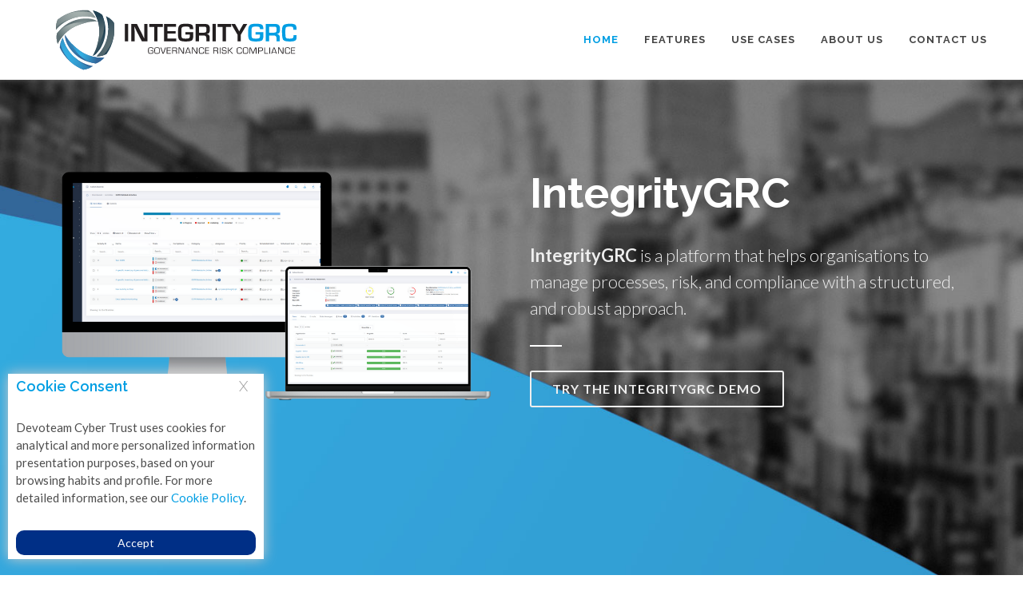

--- FILE ---
content_type: text/html
request_url: https://integritygrc.com/
body_size: 8621
content:
<!DOCTYPE html>
<html lang="en-US">
<head>
    <meta charset="utf-8">
    <meta http-equiv="Content-Security-Policy" content="default-src 'self'; script-src 'self' https://www.linkedin.com/ https://platform.linkedin.com/ https://www.gstatic.com/recaptcha/ https://www.google.com/recaptcha/ https://ajax.cloudflare.com/ https://*.google-analytics.com/ https://*.analytics.google.com/ https://www.googletagmanager.com/ https://www.amcharts.com/ 'unsafe-inline'; style-src 'self' 'unsafe-inline' https://cdnjs.cloudflare.com/ https://fonts.gstatic.com/ https://use.fontawesome.com/ https://fonts.googleapis.com/; frame-src 'self' https://bootstrapstudio.io/ https://docs.google.com/ https://www.youtube.com/ https://www.linkedin.com/ https://www.google.com/; img-src 'self' https://labs.integrity.pt/ https://*.google-analytics.com/ https://*.analytics.google.com/ https://www.googletagmanager.com/ data: blob:; font-src 'self' data: 'unsafe-inline' https://fonts.gstatic.com/ https://use.fontawesome.com/ https://fonts.googleapis.com/; media-src 'self' https://videos.integrity.pt/; connect-src 'self' https://bootstrapstudio.io/ https://*.google-analytics.com/ https://*.analytics.google.com/ https://www.googletagmanager.com/ https://labs.integrity.pt/ https://www.google.com/recaptcha/ https://tsw845d92a.execute-api.eu-west-1.amazonaws.com/ https://6z7iuhyxv0.execute-api.eu-west-1.amazonaws.com/ https://vpkts78l71.execute-api.eu-west-1.amazonaws.com/ https://u9tqsqpuol.execute-api.eu-west-1.amazonaws.com/ https://xktt7rwmsa.execute-api.eu-west-1.amazonaws.com/ https://ufbye4zzwg.execute-api.eu-west-1.amazonaws.com/ https://lfuta6uy77.execute-api.eu-west-1.amazonaws.com/;">


    <!-- Stylesheets
    ============================================= -->
    <link href="https://fonts.googleapis.com/css?family=Lato:300,400,400italic,600,700|Raleway:300,400,500,600,700|Crete+Round:400italic"
          rel="stylesheet" type="text/css"/>
    <link rel="stylesheet" href="css/bootstrap.css" type="text/css"/>
    <link rel="stylesheet" href="style.css" type="text/css"/>
    <link rel="stylesheet" href="css/dark.css" type="text/css"/>
    <link rel="stylesheet" href="css/font-icons.css" type="text/css"/>
    <link rel="stylesheet" href="css/animate.css" type="text/css"/>
    <link rel="stylesheet" href="css/magnific-popup.css" type="text/css"/>
    <link rel="shortcut icon" href="images/favicon.ico"/>

    <link rel="stylesheet" href="css/responsive.css" type="text/css"/>
    <meta name="viewport" content="width=device-width, initial-scale=1"/>
    <script src="https://www.google.com/recaptcha/api.js" async defer></script>
    <!--[if lt IE 9]>
    <script src="js/css3-mediaqueries.js"></script>
    <![endif]-->

    <!-- Document Title
    ============================================= -->
    <title>IntegrityGRC - Governance, Risk and Compliance</title>

    <style>
        .device-lg #slider .emphasis-title h1 {
            font-size: 52px;
        }

        .device-md #slider .emphasis-title h1 {
            font-size: 44px;
        }
    </style>

</head>

<body class="stretched">


<!-- Document Wrapper
============================================= -->
<div id="wrapper" class="clearfix">

    <!-- Header
    ============================================= -->
    <header id="header" class="full-header">

    <div id="header-wrap">

        <div class="container clearfix">

            <div id="primary-menu-trigger"><i class="icon-reorder"></i></div>

            <div id="logo">
                <a href="/" class="standard-logo" data-dark-logo="images/logo-dark.png"><img src="images/logo.svg" alt="Logo"></a>
                <a href="/" class="retina-logo" data-dark-logo="images/logo-dark@2x.png"><img src="images/logo@2x.png" alt="Logo"></a>
            </div>

            <nav id="primary-menu">
                <ul>
                    <li id="nav_home" class="current"><a href="/">
                            <div>Home</div>
                        </a></li>

                    <li id="nav_features">
<a href="features.html">
                            <div>Features</div>
                        </a>
                    </li>

                    <li id="nav_usecases">
<a href="#" class="no_nav">
                            <div>Use Cases</div>
                        </a>
                        <ul>
                            <li><a href="gdpr-project.html">
                                    <div>GDPR Project</div>
                                </a></li>
                            <li><a href="3rd-party-risk-management.html">
                                    <div>3rd Party Risk Management</div>
                                </a></li>
                            <li><a href="iso27001-management.html">
                                    <div>ISO 27001 Management</div>
                                </a></li>
                            <li>
<a href="pci-dss-compliance.html">
                                    <div>PCI-DSS Compliance</div>
                                </a>
                            </li>
                        </ul>
                    </li>

                    <li id="nav_aboutus"><a href="index.html#about-us-section">
                            <div>About Us</div>
                        </a></li>
                    <li id="nav_contacts"><a href="contacts.html">
                            <div>Contact us</div>
                        </a></li>
                </ul>
            </nav>

        </div>

    </div>

</header>
    <!-- #header end -->


    <!-- HOME - INTRODUCTION - SLIDER
    ============================================= -->
    <section id="slider" class="full-screen">
        <div class="slider-parallax-inner">

            <div class="full-screen" style="background: url('images/home/home.jpg'); background-size: cover;">

                <div id="center-platform" class="container clearfix">

                        <div class="col_half nobottommargin center">
                            <img src="images/home/acm&amp;ims.png" alt="acm&amp;ims" data-animate="bounceInLeft">
                        </div>

                        <div class="col_half nobottommargin col_last">
                            <div class="heading-block-intro">

                                <h1>IntegrityGRC</h1>
                                <span style="color: #eee; font-size: 22px; font-weight: 300;"><b>IntegrityGRC</b> is a platform that helps organisations to manage processes, risk, and compliance with a structured, and robust approach.</span>

                            </div>

                            <a id="intro-button" href="contacts.html" class="button button-border button-large button-rounded button-light topmargin-sm noleftmargin">Try the IntegrityGRC Demo</a>

                        </div>

                </div>
            </div>

        </div>
    </section> <!-- home - introduction - slider end -->



    <!-- START CONTENT
        ============================================= -->
        <section id="content">


            <!-- 1. FEATURES - SECTION
            ================================================ -->

            <div class="content-wrap1">

                <div class="container clearfix">

                    <div class="center">
                        <h3><span style="color:#009ee3; font-weight:700; text-transform: uppercase; font-size: 30px;">Empower your Business with IntegrityGRC</span></h3>
                        <span></span>
                    </div>

                    <div class="tabs custom-js">

                        <!-- Secondary Navigation
                        ============================================= -->
                        <ul class="portfolio-filter center divcenter style-4 clearfix" data-container="#multipage-demos">
                            <li class="filter activeFilter"><a href="#snav-content2">Risk Management</a></li>
                            <li class="filter"><a href="#snav-content1">Document Management</a></li>
                            <li class="filter"><a href="#snav-content4">Third-Party Risk Assessment</a></li>
                            <li class="filter"><a href="#snav-content3">Compliance Self-Assessment</a></li>
                            <li class="filter"><a href="#snav-content5">Core Features</a></li>
                        </ul>
<!-- #secondary-menu end -->

                        <!-- ROW
                        ================================================ -->
                        <div id="snav-content1" class="snav-content">
                            <div class="col_two_fifth col_last content-features">
                                <div data-notanimate="bounceInUp">
                                    <h2>Document Management</h2>

                                    <span style="display: block; margin-top: 10px; font-weight: 500; color: #555; font-size: 15px; line-height: 1.8;">IntegrityGRC helps your organisation by simplifying your workload and yield high efficiency. Now it is easier to systematically control, capture and maintain evidence about business activities, indicate which policies the document applies, who is responsible for managing them, and through alerts, it monitors pre-established deadlines for actions.</span>
                                </div>
                            </div>

                            <div class="col_three_fifth col_last content-features">
                                <div class="printscreen">
                                    <img id="trend-relative" class="usecases__laptop-image js-usecase-laptop" src="images/home/trend01.webp">
                                </div>
                            </div>
                        </div>

                        <!-- ROW
                        ================================================ -->
                        <div id="snav-content2" class="snav-content">
                            <div class="col_two_fifth col_last content-features">
                                <div data-notanimate="bounceInUp">
                                    <h2>Risk Management</h2>

                                    <span style="display: block; margin-top: 10px; font-weight: 500; color: #555; font-size: 15px; line-height: 1.8;">IntegrityGRC offers a straightforward and effective approach to risk management and provides real-time reports for quick visibility into the organisations’ risks and opportunities. Identify and assess risks, and reduce the effort put into the mitigation process through the implementation of controls.</span>
                                </div>
                            </div>

                            <div class="col_three_fifth col_last content-features">
                                <div class="printscreen">
                                    <img id="trend-relative" class="usecases__laptop-image js-usecase-laptop" src="images/home/trend02.webp">
                                </div>
                            </div>
                        </div>

                        <!-- ROW
                        ================================================ -->
                        <div id="snav-content3" class="snav-content">
                            <div class="col_two_fifth col_last content-features">
                                <div data-notanimate="bounceInUp">
                                    <h2>Compliance Self-Assessment</h2>

                                    <span style="display: block; margin-top: 10px; font-weight: 500; color: #555; font-size: 15px; line-height: 1.8;">IntegrityGRC compliance board provides a comprehensive and holistic approach to manage any business operation since regulation, constraints, and rules is a major concern in the practice.  The compliance requirements on business processes stem from different KPI that require customization to cover all business units.</span>
                                </div>
                            </div>

                            <div class="col_three_fifth col_last content-features">
                                <div class="printscreen">
                                    <img id="trend-relative" class="usecases__laptop-image js-usecase-laptop" src="images/home/trend03.webp">
                                </div>
                            </div>
                        </div>

                        <!-- ROW
                        ================================================ -->
                        <div id="snav-content4" class="snav-content">
                            <div class="col_two_fifth col_last content-features">
                                <div data-notanimate="bounceInUp">
                                    <h2>Third-Party Risk Assessment</h2>

                                    <span style="display: block; margin-top: 10px; font-weight: 500; color: #555; font-size: 15px; line-height: 1.8;">Automate the process of capturing target risk evaluations, as well as other relevant assessment data based on organisation’s benchmarks. This feature can be used to organise large and complex amounts of information and identify strong and weak performing units, extending the concept of competitive analysis.</span>
                                </div>
                            </div>

                            <div class="col_three_fifth col_last content-features">
                                <div class="printscreen">
                                    <img id="trend-relative" class="usecases__laptop-image js-usecase-laptop" src="images/home/trend04.webp">
                                </div>
                            </div>
                        </div>


                        <!-- ROW
                        ================================================ -->
                        <div id="snav-content5" class="snav-content">
                            <div class="col_two_fifth col_last content-features">
                                <div data-notanimate="bounceInUp">
                                    <h2>Core Features</h2>

                                    <span style="display: block; margin-top: 10px; font-weight: 500; color: #555; font-size: 15px; line-height: 1.8;">Defining workflows and activities simplifies business processes and helps to an effective coordination of the resources with the organisation and enables organisations to respond in a more timely and effective manner to business requirements. IntegrityGRC makes it possible apply validation rules in the actions to be performed and the main advantages are assigned activities and workflows to users, monitor status and process for reviewing, approval and validation.</span>
                                </div>
                            </div>

                            <div class="col_three_fifth col_last content-features">
                                <div class="printscreen">
                                    <img id="trend-relative" class="usecases__laptop-image js-usecase-laptop" src="images/home/trend05.webp">
                                </div>
                            </div>
                        </div>

                    </div>

                </div>

            </div>


        <!-- 2. USE IT FOR & BENEFITS - SECTION
        ============================================= -->
        <div class="content-wrap2 parallax dark mwrapper" style="background-image: url('images/home/benefits.jpg');" data-stellar-background-ratio="0.3">

            <div class="container clearfix">

                    <div class="row topmargin-lg bottommargin-sm">

                        <div class="col-md-6 rightpadding mhide">
                            <div class="heading-block tright">
                                <h2>Use it for</h2>
                            </div>

                            <div class="bottommargin">
                                <div class="feature-box fbox-right fbox-small fbox-plain" data-animate="fadeIn">
                                    <div class="fbox-icon">
                                        <i class="icon-checkmark"></i>
                                    </div>
                                    <h3>ISO 27001, 27701, 9001 and more</h3>
                                </div>

                                <div class="feature-box fbox-right fbox-small fbox-plain" data-animate="fadeIn">
                                    <div class="fbox-icon">
                                        <i class="icon-checkmark"></i>
                                    </div>
                                    <h3>Third Party Risk Management (TPRM)</h3>
                                </div>

                                <div class="feature-box fbox-right fbox-small fbox-plain" data-animate="fadeIn">
                                    <div class="fbox-icon">
                                        <i class="icon-checkmark"></i>
                                    </div>
                                    <h3>GDPR Compliance</h3>
                                </div>

                                <div class="feature-box fbox-right fbox-small fbox-plain" data-animate="fadeIn">
                                    <div class="fbox-icon">
                                        <i class="icon-checkmark"></i>
                                    </div>
                                    <h3>PCI-DSS, NIST Framework, others</h3>
                                </div>
                            </div>

                        </div>

                        <div class="col-md-6 leftpadding mshow">
                            <div class="heading-block">
                                <h2>Use it for</h2>
                            </div>

                            <div class="bottommargin">
                                <div class="feature-box fbox-small fbox-plain" data-animate="fadeIn">
                                    <div class="fbox-icon">
                                        <i class="icon-checkmark"></i>
                                    </div>
                                    <h3>ISO Standards Management, 27001, 27701, 9001 and more</h3>
                                </div>

                                <div class="feature-box fbox-small fbox-plain" data-animate="fadeIn">
                                    <div class="fbox-icon">
                                        <i class="icon-checkmark"></i>
                                    </div>
                                    <h3>Third Party Risk Management (TPRM)</h3>
                                </div>

                                <div class="feature-box fbox-small fbox-plain" data-animate="fadeIn">
                                    <div class="fbox-icon">
                                        <i class="icon-checkmark"></i>
                                    </div>
                                    <h3>GDPR Compliance</h3>
                                </div>

                                <div class="feature-box fbox-small fbox-plain" data-animate="fadeIn">
                                    <div class="fbox-icon">
                                        <i class="icon-checkmark"></i>
                                    </div>
                                    <h3>PCI-DSS, NIST Cybersecurity Framework, others</h3>
                                </div>
                            </div>

                        </div>

                        <div class="col-md-6 leftpadding">
                            <div class="heading-block tleft">
                                <h2>Benefits</h2>
                            </div>

                            <div class="bottommargin">
                                <div class="feature-box fbox-small fbox-plain" data-animate="fadeIn">
                                    <div class="fbox-icon">
                                        <i class="icon-checkmark"></i>
                                    </div>
                                    <h3>Integrated Management</h3>
                                </div>

                                <div class="feature-box fbox-small fbox-plain" data-animate="fadeIn">
                                    <div class="fbox-icon">
                                        <i class="icon-checkmark"></i>
                                    </div>
                                    <h3>Workflow Efficiency</h3>
                                </div>

                                <div class="feature-box fbox-small fbox-plain" data-animate="fadeIn">
                                    <div class="fbox-icon">
                                        <i class="icon-checkmark"></i>
                                    </div>
                                    <h3>Unique System</h3>
                                </div>

                                <div class="feature-box fbox-small fbox-plain" data-animate="fadeIn">
                                    <div class="fbox-icon">
                                        <i class="icon-checkmark"></i>
                                    </div>
                                    <h3>Risk Management</h3>
                                </div>

                                <div class="feature-box fbox-small fbox-plain" data-animate="fadeIn">
                                    <div class="fbox-icon">
                                        <i class="icon-checkmark"></i>
                                    </div>
                                    <h3>Strategic Alignment</h3>
                                </div>
                            </div>

                        </div>

                    </div>

            </div>

        </div> <!-- .content-wrap2 end -->


        <!-- 3. ABOUT US - SECTION
        ============================================= -->
        <span class="anchor1" id="about-us-section"></span>

        <div class="content-wrap3 bottom-margin-150">

            <div class="hidden-sm hidden-xs" style="position: absolute;top: 40px;left: 0;width: 100%;height: 100%;background: transparent url('images/home/ipad-section.png') bottom right no-repeat;"></div>

            <div class="container clearfix" style="z-index: 1;">

                <div class="col-md-6 nobottommargin">

                    <div class="heading-block topmargin-sm">
                        <h2>About Us</h2>
                        <span>INTEGRITY S.A. is an <span style="color:#009ee3; font-weight:700">ISO 27001</span>, <span style="color:#009ee3; font-weight:700">ISO 27701</span>, <span style="color:#009ee3; font-weight:700">ISO 9001</span> and <span style="color:#009ee3; font-weight:700">CREST</span> certified company focused on Consulting, Advisory and Auditing in Information Security.</span>
                    </div>

                    <p>Founded in 2009 by a team of Expert Consultants with extensive experience and relevant
                        certifications in Information Security. We support our clients in the implementation and
                        adoption of controls used to effectively reduce the risk. Based on the deep knowledge and
                        experience of our team we help companies to implement Information Security Management Best
                        Practices and Standards.</p>

                    <a href="https://www.integrity.pt/index.html" target="_blank" class="button button-border button-rounded button-large button-dark noleftmargin" rel="noopener noreferrer">Read More</a>

                </div>

                <div class="col-md-6 nobottommargin center hidden-sm hidden-xs">

                    <a href="https://www.integrity.pt/" target="_blank" rel="noopener noreferrer"><img src="images/home/logo.png" style="margin-top:85px"></a>

                </div>

            </div>

        </div> <!-- .content-wrap3 end -->


        <!-- 4. CERTIFICATIONS - SECTION
        ============================================= -->
        <div class="content-wrap3-1" style="z-index: 9;">

            <div class="container clearfix">

                <div id="oc-clients-full" class="owl-carousel image-carousel carousel-widget" data-margin="30" data-nav="false" data-loop="true" data-autoplay="5000" data-pagi="false" data-items-xxs="2" data-items-xs="3" data-items-sm="4" data-items-md="5" data-items-lg="6">

                     <img src="images/home/certifications/1.png" alt="Certification">
                     <img src="images/home/certifications/2.png" alt="Certification">
                     <img src="images/home/certifications/3.png" alt="Certification">
                     <img src="images/home/certifications/16.png" alt="Certification">
                     <img src="images/home/certifications/20.png" alt="Certification">
                     <img src="images/home/certifications/21.png" alt="Certification">
                     <img src="images/home/certifications/iso27701.png" alt="Certification">
                     <img src="images/home/certifications/7.png" alt="Certification">
                     <img src="images/home/certifications/8.png" alt="Certification">
                     <img src="images/home/certifications/18.png" alt="Certification">
                     <img src="images/home/certifications/9.png" alt="Certification">
                     <img src="images/home/certifications/10.png" alt="Certification">
                     <img src="images/home/certifications/11.png" alt="Certification">
                     <img src="images/home/certifications/12.png" alt="Certification">
                     <img src="images/home/certifications/13.png" alt="Certification">
                     <img src="images/home/certifications/17.png" alt="Certification">
                     <img src="images/home/certifications/19.png" alt="Certification">
                     <img src="images/home/certifications/EPI.png" alt="Certification">
                </div>

            </div>

        </div> <!-- .content-wrap3-1 end -->


        <!-- 5. CLIENTS - SECTION
        ============================================= -->
        <span class="anchor1" id="clients-section"></span>

        <div class="content-wrap4">

            <div class="container clearfix">

                <div class="heading-block center">
                    <h3>Clients</h3>
                </div>

                <div class="clear"></div>


                <!-- Clients Items
                ============================================= -->
                <div id="portfolio" class="portfolio grid-container clearfix center">

                    <div class="row">
                        <div class="col-lg-2 col-xs-6">
                            <img class="img-circle-clients" src="images/home/clients/financial_services.png" alt="Banking and Insurance">

                            <p class="p-md-6">Banking and Insurance</p>
                        </div>
                        <div class="col-lg-2 col-xs-6">
                            <img class="img-circle-clients" src="images/home/clients/retail.png" alt="Retail">

                            <p class="p-md-6">Retail</p>
                        </div>
                        <div class="col-lg-2 col-xs-6">
                            <img class="img-circle-clients" src="images/home/clients/tourism_leisure.png" alt="Aviation">

                            <p class="p-md-6">Aviation</p>
                        </div>
                        <div class="col-lg-2 col-xs-6">
                            <img class="img-circle-clients" src="images/home/clients/manufacturing_agriculture.png" alt="Industry">

                            <p class="p-md-6">Industry</p>
                        </div>
                        <div class="col-lg-2 col-xs-6">
                            <img class="img-circle-clients" src="images/home/clients/energy.png" alt="Energy">

                            <p class="p-md-6">Energy</p>
                        </div>
                        <div class="col-lg-2 col-xs-6">
                            <img class="img-circle-clients" src="images/home/clients/healthcare.png" alt="Healthcare">

                            <p class="p-md-6">Healthcare</p>
                        </div>
                    </div>
                    <div class="row">
                        <!-- OUTRAS 6 COLUNAS -->
                        <div class="col-lg-2 col-xs-6">
                            <img class="img-circle-clients" src="images/home/clients/government.png" alt="Government">

                            <p class="p-md-6">Government</p>
                        </div>
                        <div class="col-lg-2 col-xs-6">
                            <img class="img-circle-clients" src="images/home/clients/non_financial_services.png" alt="Service Organisations">

                            <p class="p-md-6">Service Organisations</p>
                        </div>
                        <div class="col-lg-2 col-xs-6">
                            <img class="img-circle-clients" src="images/home/clients/logistics_transportation.png" alt="Transportation">

                            <p class="p-md-6">Transportation</p>
                        </div>
                        <div class="col-lg-2 col-xs-6">
                            <img class="img-circle-clients" src="images/home/clients/it.png" alt="Technologies">

                            <p class="p-md-6">Information Technology</p>
                        </div>
                        <div class="col-lg-2 col-xs-6">
                            <img class="img-circle-clients" src="images/home/clients/telecoms.png" alt="Telcos">

                            <p class="p-md-6">Telcos</p>
                        </div>
                        <div class="col-lg-2 col-xs-6">
                            <img class="img-circle-clients" src="images/home/clients/media.png" alt="Entertainment">

                            <p class="p-md-6">Entertainment</p>
                        </div>
                    </div>

                </div>
<!-- #portfolio end -->

            </div>

        </div> <!-- .content-wrap1 end -->

    </section> <!-- #content end -->


    <!-- 6. CONTACT - SECTION
    ============================================= -->
    <section id="content">

        <div class="content-wrap5">

            <div id="contact-blue-section" class="promo promo-dark promo-flat promo-full topmargin footer-stick">
                <div class="container clearfix">
                    <h3>We have a dedicated team to help you.</h3>
                    <span>Email us at <span style="padding: 2px 8px; border-radius: 3px; background-color: rgba(0,0,0,0.15); color: #FFF; font-weight: 400">info@integrity.pt</span></span>
                    <a href="mailto:info@integrity.pt" class="button button-xlarge button-rounded">Try the IntegrityGRC Demo</a>
                </div>
            </div>

        </div>

    </section><!-- #content end -->


    <!-- 7. FOOTER - SECTION
    ============================================= -->
    <footer id="footer" class="dark" style="background: url('images/footer-bg.jpg') repeat fixed; background-size: 100% 100%;">

    <div class="container">

        <!-- Footer Widgets
            ============================================= -->
        <div class="footer-widgets-wrap clearfix">

            <div class="col_half">

                <div class="widget clearfix">

                    <img src="images/footer-widget-logo.svg" alt="" class="footer-logo">

                    <p><strong>Securing your business with Devoteam Cyber Trust.</strong></p>

                    <div class="clearfix" style="padding: 10px 0;">
                        <div>
                            <address>
                                <span style="color:#009ee3; font-weight:700">Headquarters:</span><br>
                                Torre Fernão de Magalhães<br>
                                Avenida D. João II, nº 43, 9º Piso, Parque das Nações<br>
                                1990-084, Lisboa | Portugal<br>
                                T: +351 21 33 03 740<br>
                                E: info@integrity.pt
                            </address>
                            <p class="txt-dark map-title">And we are present in 12 more countries across EMEA.</p>
                            <img loading="lazy" class="img-responsive img-map" src="/images/mapa-dark.svg?2026-01-16" alt="world map">
                        </div>
                        
                    </div>

                </div>

            </div>


            <div class="col_one_third col_last" id="newsletter">

                <div class="widget newsletter-widget clearfix">

                    <h4>Subscribe to Our Newsletter</h4>

                    <div id="newsletter-form-result-en"></div>

                    <form name="newsletter-form" id="newsletter-form-en" class="newsletter-form nobottommargin">

                        <div class="form-process"></div>

                        <div class="input-group divcenter">
                            <span class="input-group-addon"><i class="icon-user"></i></span>
                            <input required class="required form-control input-block-level" id="newsletter-form-name" name="name" placeholder="Write your name here">
                        </div>
                        <div class="input-group divcenter">
                            <span class="input-group-addon"><i class="icon-email2"></i></span>
                            <input type="email" required class="required form-control email input-block-level" id="newsletter-form-email" name="email" placeholder="Write your email here">
                        </div>
                        <div class="input-group divcenter">
                            <span class="input-group-addon"><i class="icon-building"></i></span>
                            <input required class="required form-control company input-block-level" id="newsletter-form-company" name="company" placeholder="Write your company name here">
                        </div>
                        <div class="checkbox">
                            <label style="text-transform: initial;">
                                <input type="checkbox" class="required" id="template-contactform-consent" name="consent">
                                By ticking this box, you will be declaring that you have read and agree to the <a href="https://integrity.pt/pdf/Privacy_Policy.pdf" target="_blank" style="color:#337ab7;text-decoration: none;" rel="noopener noreferrer">Privacy Policy</a> of INTEGRITY S.A., and that you may be contacted via email regarding your request. The personal data entered on this website is collected, used, recorded, and processed in accordance with the General Data Protection Regulation (GDPR) and our Privacy Policy.
                            </label>
                        </div>
                        <input class="hidden" id="newsletter-form-botcheck" name="newsletter-form-botcheck">
                        <div class="form-group">
                            <div class="g-recaptcha" id="recaptcha" data-sitekey="6LcZWAQsAAAAAKvWPfQB6_RmxqO6ZAlqaU-uP2Pp"></div>
                        </div>
                        <button type="button" id="newsletter-form-submit" name="newsletter-form-submit" class="btn btn-danger nomargin" value="submit">Subscribe
                        </button>

                    </form>

                </div>

            </div>

        </div>
<!-- .footer-widgets-wrap end -->

    </div>



    <div id="copyrights">

        <div class="container clearfix">

            <div class="col_full">
                Copyrights © 2026 All Rights Reserved by Integrity S.A..<br>
                Please read our <a href="https://integrity.pt/pdf/Privacy_Policy.pdf" target="_blank" rel="noopener noreferrer">Privacy</a> and <a href="https://integrity.pt/pdf/Cookie_Policy.pdf" target="_blank" rel="noopener noreferrer">Cookies</a> Policy, and our <a href="https://integrity.pt/pdf/Terms_and_Conditions.pdf" target="_blank" rel="noopener noreferrer">Terms and Conditions</a>.
            </div>

        </div>

    </div>

</footer>
    <!-- #footer end -->

</div><!-- #wrapper end -->

<!-- Go To Top
============================================= -->
<div id="gotoTop" class="icon-angle-up"></div>

<!-- External JavaScripts
============================================= -->
<script type="text/javascript" src="js/jquery.js"></script>
<script type="text/javascript" src="js/plugins.js"></script>
<script src="js/common.js"></script>
<script src="js/newsletter.js"></script>

<!-- Footer Scripts
============================================= -->
<script type="text/javascript" src="js/functions.js"></script>
<script src="https://www.google.com/recaptcha/api.js" async defer></script>

<script>
// Check if user was redirected after confirming subscription
$(document).ready(function() {
    var urlParams = new URLSearchParams(window.location.search);
    if (urlParams.get('subscribed') === 'true') {
        // Create a floating success notification
        var notification = $('<div class="alert alert-success" style="position: fixed; top: 80px; right: 20px; z-index: 9999; max-width: 400px; box-shadow: 0 4px 6px rgba(0,0,0,0.1);">' +
            '<button type="button" class="close" data-dismiss="alert">&times;</button>' +
            '<h4><strong>Subscription Confirmed!</strong></h4>' +
            '<p>Thank you for subscribing to our newsletter. You\'ll receive updates about IntegrityGRC and cybersecurity insights.</p>' +
            '</div>');

        $('body').append(notification);

        // Auto-dismiss after 10 seconds
        setTimeout(function() {
            notification.fadeOut(500, function() { $(this).remove(); });
        }, 10000);

        // Clean URL
        if (window.history && window.history.replaceState) {
            window.history.replaceState({}, document.title, window.location.pathname);
        }
    }
});
</script>

<style>
    #cookiePopup {
        display: none;
        background: white;
        width: 25%;
        position: fixed;
        left: 10px;
        bottom: 20px;
        box-shadow: 0px 0px 15px #cccccc;
        padding: 5px 10px;
        z-index: 99;
    }

    #cookiePopup p {
        text-align: left;
        font-size: 15px;
        color: #4e4e4e;
    }

    #cookiePopup button {
        width: 100%;
        border: navajowhite;
        background: #002F86;
        padding: 5px;
        border-radius: 10px;
        color: white;
    }
    #hideConsent {
        float: right;
        color: #999;
        font-weight: 100;
        padding-right: 10px;
    }
    #hideConsent:hover {
        cursor: pointer;
    }
    @media (max-width: 768px) {
        #cookiePopup {
            width: 96%;
            left: 3%;
            z-index: 9999;
            right: 3%;
            bottom: 30px;;
        }
    }
</style>

<div id="cookiePopup">
    <h4>Cookie Consent <span id="hideConsent">X</span>
</h4>
    <p>Devoteam Cyber Trust uses cookies for analytical and more personalized information presentation purposes, based on your browsing habits and profile. For more detailed information, see our <a href="https://integrity.pt/pdf/Cookie_Policy.pdf" target="_blank" rel="noopener noreferrer">Cookie Policy</a>.</p>
    <button id="acceptCookie">Accept</button>
</div>

<script type="text/javascript">
    var cookieName = "Devoteam Cyber Trust Consent Cookie";
    var cookieValue = "true";
    var cookieExpireDays = 180;

    let acceptCookie = document.getElementById("acceptCookie");
    acceptCookie.onclick = function() {
        createCookie(cookieName, cookieValue, cookieExpireDays);
    }

    let hideCookie = document.getElementById("hideConsent");
    hideCookie.onclick = function() {
        cookieValue = "hide";
        createCookie(cookieName, cookieValue, cookieExpireDays);
    }

    let createCookie = function(cookieName, cookieValue, cookieExpireDays) {
        let currentDate = new Date();
        currentDate.setTime(currentDate.getTime() + (cookieExpireDays * 24 * 60 * 60 * 1000));
        let expires = "expires=" + currentDate.toGMTString();
        document.cookie = cookieName + "=" + cookieValue + ";" + expires + ";path=/";
        if (document.cookie) {
            document.getElementById("cookiePopup").style.display = "none";
            if (cookieValue == "true") {
                activateCookies();
            }
        } else {
            alert("Unable to set cookie. Please allow all cookies site from cookie setting of your browser");
        }

    }

    let retrieveCookie = function(cookieName) {
        let name = cookieName + "=";
        let decodedCookie = decodeURIComponent(document.cookie);
        let ca = decodedCookie.split(';');
        for (let i = 0; i < ca.length; i++) {
            let c = ca[i];
            while (c.charAt(0) == ' ') {
                c = c.substring(1);
            }
            if (c.indexOf(name) == 0) {
                return c.substring(name.length, c.length);
            }
        }
        return "";
    }

    let checkCookie = function() {
        let check = retrieveCookie(cookieName);
        if (check == "") {
            document.getElementById("cookiePopup").style.display = "block";
            deactivateCookies();
        } else {
            document.getElementById("cookiePopup").style.display = "none";
            if (check == "true") {
                activateCookies();
            }
        }
    }

    let activateCookies = function() {
        var body = document.getElementsByTagName('body')[0];
        // Google
        var js = document.createElement("script");
        js.async = true;
        js.src = "https://www.googletagmanager.com/gtag/js?id=G-0XH12N30B8";
        body.appendChild(js);
        window.dataLayer = window.dataLayer || [];
        function gtag(){dataLayer.push(arguments);}
        gtag('js', new Date());
        gtag('config', 'G-0XH12N30B8');
    }

    let deactivateCookies = function() {
        var cookies = document.cookie.split("; ");
        for (var c = 0; c < cookies.length; c++) {
            var d = window.location.hostname.split(".");
            while (d.length > 0) {
                var cookieBase = encodeURIComponent(cookies[c].split(";")[0].split("=")[0]) + '=; expires=Thu, 01-Jan-1970 00:00:01 GMT; domain=' + d.join('.') + ' ;path=';
                var p = location.pathname.split('/');
                document.cookie = cookieBase + '/';
                while (p.length > 0) {
                    document.cookie = cookieBase + p.join('/');
                    p.pop();
                };
                d.shift();
            }
        }
        // Others
        var scripts = $('html').find('script');
        $(scripts).each(function() {
            var src = $(this).prop('src');
            if(src.indexOf('ga.js') > 0) {
                $(this).remove();
            }
        });
    }

    window.addEventListener("load", function(){
        checkCookie();
    });
</script>


</body>
</html>



--- FILE ---
content_type: text/html; charset=utf-8
request_url: https://www.google.com/recaptcha/api2/anchor?ar=1&k=6LcZWAQsAAAAAKvWPfQB6_RmxqO6ZAlqaU-uP2Pp&co=aHR0cHM6Ly9pbnRlZ3JpdHlncmMuY29tOjQ0Mw..&hl=en&v=PoyoqOPhxBO7pBk68S4YbpHZ&size=normal&anchor-ms=20000&execute-ms=30000&cb=dzeql1a145dd
body_size: 49170
content:
<!DOCTYPE HTML><html dir="ltr" lang="en"><head><meta http-equiv="Content-Type" content="text/html; charset=UTF-8">
<meta http-equiv="X-UA-Compatible" content="IE=edge">
<title>reCAPTCHA</title>
<style type="text/css">
/* cyrillic-ext */
@font-face {
  font-family: 'Roboto';
  font-style: normal;
  font-weight: 400;
  font-stretch: 100%;
  src: url(//fonts.gstatic.com/s/roboto/v48/KFO7CnqEu92Fr1ME7kSn66aGLdTylUAMa3GUBHMdazTgWw.woff2) format('woff2');
  unicode-range: U+0460-052F, U+1C80-1C8A, U+20B4, U+2DE0-2DFF, U+A640-A69F, U+FE2E-FE2F;
}
/* cyrillic */
@font-face {
  font-family: 'Roboto';
  font-style: normal;
  font-weight: 400;
  font-stretch: 100%;
  src: url(//fonts.gstatic.com/s/roboto/v48/KFO7CnqEu92Fr1ME7kSn66aGLdTylUAMa3iUBHMdazTgWw.woff2) format('woff2');
  unicode-range: U+0301, U+0400-045F, U+0490-0491, U+04B0-04B1, U+2116;
}
/* greek-ext */
@font-face {
  font-family: 'Roboto';
  font-style: normal;
  font-weight: 400;
  font-stretch: 100%;
  src: url(//fonts.gstatic.com/s/roboto/v48/KFO7CnqEu92Fr1ME7kSn66aGLdTylUAMa3CUBHMdazTgWw.woff2) format('woff2');
  unicode-range: U+1F00-1FFF;
}
/* greek */
@font-face {
  font-family: 'Roboto';
  font-style: normal;
  font-weight: 400;
  font-stretch: 100%;
  src: url(//fonts.gstatic.com/s/roboto/v48/KFO7CnqEu92Fr1ME7kSn66aGLdTylUAMa3-UBHMdazTgWw.woff2) format('woff2');
  unicode-range: U+0370-0377, U+037A-037F, U+0384-038A, U+038C, U+038E-03A1, U+03A3-03FF;
}
/* math */
@font-face {
  font-family: 'Roboto';
  font-style: normal;
  font-weight: 400;
  font-stretch: 100%;
  src: url(//fonts.gstatic.com/s/roboto/v48/KFO7CnqEu92Fr1ME7kSn66aGLdTylUAMawCUBHMdazTgWw.woff2) format('woff2');
  unicode-range: U+0302-0303, U+0305, U+0307-0308, U+0310, U+0312, U+0315, U+031A, U+0326-0327, U+032C, U+032F-0330, U+0332-0333, U+0338, U+033A, U+0346, U+034D, U+0391-03A1, U+03A3-03A9, U+03B1-03C9, U+03D1, U+03D5-03D6, U+03F0-03F1, U+03F4-03F5, U+2016-2017, U+2034-2038, U+203C, U+2040, U+2043, U+2047, U+2050, U+2057, U+205F, U+2070-2071, U+2074-208E, U+2090-209C, U+20D0-20DC, U+20E1, U+20E5-20EF, U+2100-2112, U+2114-2115, U+2117-2121, U+2123-214F, U+2190, U+2192, U+2194-21AE, U+21B0-21E5, U+21F1-21F2, U+21F4-2211, U+2213-2214, U+2216-22FF, U+2308-230B, U+2310, U+2319, U+231C-2321, U+2336-237A, U+237C, U+2395, U+239B-23B7, U+23D0, U+23DC-23E1, U+2474-2475, U+25AF, U+25B3, U+25B7, U+25BD, U+25C1, U+25CA, U+25CC, U+25FB, U+266D-266F, U+27C0-27FF, U+2900-2AFF, U+2B0E-2B11, U+2B30-2B4C, U+2BFE, U+3030, U+FF5B, U+FF5D, U+1D400-1D7FF, U+1EE00-1EEFF;
}
/* symbols */
@font-face {
  font-family: 'Roboto';
  font-style: normal;
  font-weight: 400;
  font-stretch: 100%;
  src: url(//fonts.gstatic.com/s/roboto/v48/KFO7CnqEu92Fr1ME7kSn66aGLdTylUAMaxKUBHMdazTgWw.woff2) format('woff2');
  unicode-range: U+0001-000C, U+000E-001F, U+007F-009F, U+20DD-20E0, U+20E2-20E4, U+2150-218F, U+2190, U+2192, U+2194-2199, U+21AF, U+21E6-21F0, U+21F3, U+2218-2219, U+2299, U+22C4-22C6, U+2300-243F, U+2440-244A, U+2460-24FF, U+25A0-27BF, U+2800-28FF, U+2921-2922, U+2981, U+29BF, U+29EB, U+2B00-2BFF, U+4DC0-4DFF, U+FFF9-FFFB, U+10140-1018E, U+10190-1019C, U+101A0, U+101D0-101FD, U+102E0-102FB, U+10E60-10E7E, U+1D2C0-1D2D3, U+1D2E0-1D37F, U+1F000-1F0FF, U+1F100-1F1AD, U+1F1E6-1F1FF, U+1F30D-1F30F, U+1F315, U+1F31C, U+1F31E, U+1F320-1F32C, U+1F336, U+1F378, U+1F37D, U+1F382, U+1F393-1F39F, U+1F3A7-1F3A8, U+1F3AC-1F3AF, U+1F3C2, U+1F3C4-1F3C6, U+1F3CA-1F3CE, U+1F3D4-1F3E0, U+1F3ED, U+1F3F1-1F3F3, U+1F3F5-1F3F7, U+1F408, U+1F415, U+1F41F, U+1F426, U+1F43F, U+1F441-1F442, U+1F444, U+1F446-1F449, U+1F44C-1F44E, U+1F453, U+1F46A, U+1F47D, U+1F4A3, U+1F4B0, U+1F4B3, U+1F4B9, U+1F4BB, U+1F4BF, U+1F4C8-1F4CB, U+1F4D6, U+1F4DA, U+1F4DF, U+1F4E3-1F4E6, U+1F4EA-1F4ED, U+1F4F7, U+1F4F9-1F4FB, U+1F4FD-1F4FE, U+1F503, U+1F507-1F50B, U+1F50D, U+1F512-1F513, U+1F53E-1F54A, U+1F54F-1F5FA, U+1F610, U+1F650-1F67F, U+1F687, U+1F68D, U+1F691, U+1F694, U+1F698, U+1F6AD, U+1F6B2, U+1F6B9-1F6BA, U+1F6BC, U+1F6C6-1F6CF, U+1F6D3-1F6D7, U+1F6E0-1F6EA, U+1F6F0-1F6F3, U+1F6F7-1F6FC, U+1F700-1F7FF, U+1F800-1F80B, U+1F810-1F847, U+1F850-1F859, U+1F860-1F887, U+1F890-1F8AD, U+1F8B0-1F8BB, U+1F8C0-1F8C1, U+1F900-1F90B, U+1F93B, U+1F946, U+1F984, U+1F996, U+1F9E9, U+1FA00-1FA6F, U+1FA70-1FA7C, U+1FA80-1FA89, U+1FA8F-1FAC6, U+1FACE-1FADC, U+1FADF-1FAE9, U+1FAF0-1FAF8, U+1FB00-1FBFF;
}
/* vietnamese */
@font-face {
  font-family: 'Roboto';
  font-style: normal;
  font-weight: 400;
  font-stretch: 100%;
  src: url(//fonts.gstatic.com/s/roboto/v48/KFO7CnqEu92Fr1ME7kSn66aGLdTylUAMa3OUBHMdazTgWw.woff2) format('woff2');
  unicode-range: U+0102-0103, U+0110-0111, U+0128-0129, U+0168-0169, U+01A0-01A1, U+01AF-01B0, U+0300-0301, U+0303-0304, U+0308-0309, U+0323, U+0329, U+1EA0-1EF9, U+20AB;
}
/* latin-ext */
@font-face {
  font-family: 'Roboto';
  font-style: normal;
  font-weight: 400;
  font-stretch: 100%;
  src: url(//fonts.gstatic.com/s/roboto/v48/KFO7CnqEu92Fr1ME7kSn66aGLdTylUAMa3KUBHMdazTgWw.woff2) format('woff2');
  unicode-range: U+0100-02BA, U+02BD-02C5, U+02C7-02CC, U+02CE-02D7, U+02DD-02FF, U+0304, U+0308, U+0329, U+1D00-1DBF, U+1E00-1E9F, U+1EF2-1EFF, U+2020, U+20A0-20AB, U+20AD-20C0, U+2113, U+2C60-2C7F, U+A720-A7FF;
}
/* latin */
@font-face {
  font-family: 'Roboto';
  font-style: normal;
  font-weight: 400;
  font-stretch: 100%;
  src: url(//fonts.gstatic.com/s/roboto/v48/KFO7CnqEu92Fr1ME7kSn66aGLdTylUAMa3yUBHMdazQ.woff2) format('woff2');
  unicode-range: U+0000-00FF, U+0131, U+0152-0153, U+02BB-02BC, U+02C6, U+02DA, U+02DC, U+0304, U+0308, U+0329, U+2000-206F, U+20AC, U+2122, U+2191, U+2193, U+2212, U+2215, U+FEFF, U+FFFD;
}
/* cyrillic-ext */
@font-face {
  font-family: 'Roboto';
  font-style: normal;
  font-weight: 500;
  font-stretch: 100%;
  src: url(//fonts.gstatic.com/s/roboto/v48/KFO7CnqEu92Fr1ME7kSn66aGLdTylUAMa3GUBHMdazTgWw.woff2) format('woff2');
  unicode-range: U+0460-052F, U+1C80-1C8A, U+20B4, U+2DE0-2DFF, U+A640-A69F, U+FE2E-FE2F;
}
/* cyrillic */
@font-face {
  font-family: 'Roboto';
  font-style: normal;
  font-weight: 500;
  font-stretch: 100%;
  src: url(//fonts.gstatic.com/s/roboto/v48/KFO7CnqEu92Fr1ME7kSn66aGLdTylUAMa3iUBHMdazTgWw.woff2) format('woff2');
  unicode-range: U+0301, U+0400-045F, U+0490-0491, U+04B0-04B1, U+2116;
}
/* greek-ext */
@font-face {
  font-family: 'Roboto';
  font-style: normal;
  font-weight: 500;
  font-stretch: 100%;
  src: url(//fonts.gstatic.com/s/roboto/v48/KFO7CnqEu92Fr1ME7kSn66aGLdTylUAMa3CUBHMdazTgWw.woff2) format('woff2');
  unicode-range: U+1F00-1FFF;
}
/* greek */
@font-face {
  font-family: 'Roboto';
  font-style: normal;
  font-weight: 500;
  font-stretch: 100%;
  src: url(//fonts.gstatic.com/s/roboto/v48/KFO7CnqEu92Fr1ME7kSn66aGLdTylUAMa3-UBHMdazTgWw.woff2) format('woff2');
  unicode-range: U+0370-0377, U+037A-037F, U+0384-038A, U+038C, U+038E-03A1, U+03A3-03FF;
}
/* math */
@font-face {
  font-family: 'Roboto';
  font-style: normal;
  font-weight: 500;
  font-stretch: 100%;
  src: url(//fonts.gstatic.com/s/roboto/v48/KFO7CnqEu92Fr1ME7kSn66aGLdTylUAMawCUBHMdazTgWw.woff2) format('woff2');
  unicode-range: U+0302-0303, U+0305, U+0307-0308, U+0310, U+0312, U+0315, U+031A, U+0326-0327, U+032C, U+032F-0330, U+0332-0333, U+0338, U+033A, U+0346, U+034D, U+0391-03A1, U+03A3-03A9, U+03B1-03C9, U+03D1, U+03D5-03D6, U+03F0-03F1, U+03F4-03F5, U+2016-2017, U+2034-2038, U+203C, U+2040, U+2043, U+2047, U+2050, U+2057, U+205F, U+2070-2071, U+2074-208E, U+2090-209C, U+20D0-20DC, U+20E1, U+20E5-20EF, U+2100-2112, U+2114-2115, U+2117-2121, U+2123-214F, U+2190, U+2192, U+2194-21AE, U+21B0-21E5, U+21F1-21F2, U+21F4-2211, U+2213-2214, U+2216-22FF, U+2308-230B, U+2310, U+2319, U+231C-2321, U+2336-237A, U+237C, U+2395, U+239B-23B7, U+23D0, U+23DC-23E1, U+2474-2475, U+25AF, U+25B3, U+25B7, U+25BD, U+25C1, U+25CA, U+25CC, U+25FB, U+266D-266F, U+27C0-27FF, U+2900-2AFF, U+2B0E-2B11, U+2B30-2B4C, U+2BFE, U+3030, U+FF5B, U+FF5D, U+1D400-1D7FF, U+1EE00-1EEFF;
}
/* symbols */
@font-face {
  font-family: 'Roboto';
  font-style: normal;
  font-weight: 500;
  font-stretch: 100%;
  src: url(//fonts.gstatic.com/s/roboto/v48/KFO7CnqEu92Fr1ME7kSn66aGLdTylUAMaxKUBHMdazTgWw.woff2) format('woff2');
  unicode-range: U+0001-000C, U+000E-001F, U+007F-009F, U+20DD-20E0, U+20E2-20E4, U+2150-218F, U+2190, U+2192, U+2194-2199, U+21AF, U+21E6-21F0, U+21F3, U+2218-2219, U+2299, U+22C4-22C6, U+2300-243F, U+2440-244A, U+2460-24FF, U+25A0-27BF, U+2800-28FF, U+2921-2922, U+2981, U+29BF, U+29EB, U+2B00-2BFF, U+4DC0-4DFF, U+FFF9-FFFB, U+10140-1018E, U+10190-1019C, U+101A0, U+101D0-101FD, U+102E0-102FB, U+10E60-10E7E, U+1D2C0-1D2D3, U+1D2E0-1D37F, U+1F000-1F0FF, U+1F100-1F1AD, U+1F1E6-1F1FF, U+1F30D-1F30F, U+1F315, U+1F31C, U+1F31E, U+1F320-1F32C, U+1F336, U+1F378, U+1F37D, U+1F382, U+1F393-1F39F, U+1F3A7-1F3A8, U+1F3AC-1F3AF, U+1F3C2, U+1F3C4-1F3C6, U+1F3CA-1F3CE, U+1F3D4-1F3E0, U+1F3ED, U+1F3F1-1F3F3, U+1F3F5-1F3F7, U+1F408, U+1F415, U+1F41F, U+1F426, U+1F43F, U+1F441-1F442, U+1F444, U+1F446-1F449, U+1F44C-1F44E, U+1F453, U+1F46A, U+1F47D, U+1F4A3, U+1F4B0, U+1F4B3, U+1F4B9, U+1F4BB, U+1F4BF, U+1F4C8-1F4CB, U+1F4D6, U+1F4DA, U+1F4DF, U+1F4E3-1F4E6, U+1F4EA-1F4ED, U+1F4F7, U+1F4F9-1F4FB, U+1F4FD-1F4FE, U+1F503, U+1F507-1F50B, U+1F50D, U+1F512-1F513, U+1F53E-1F54A, U+1F54F-1F5FA, U+1F610, U+1F650-1F67F, U+1F687, U+1F68D, U+1F691, U+1F694, U+1F698, U+1F6AD, U+1F6B2, U+1F6B9-1F6BA, U+1F6BC, U+1F6C6-1F6CF, U+1F6D3-1F6D7, U+1F6E0-1F6EA, U+1F6F0-1F6F3, U+1F6F7-1F6FC, U+1F700-1F7FF, U+1F800-1F80B, U+1F810-1F847, U+1F850-1F859, U+1F860-1F887, U+1F890-1F8AD, U+1F8B0-1F8BB, U+1F8C0-1F8C1, U+1F900-1F90B, U+1F93B, U+1F946, U+1F984, U+1F996, U+1F9E9, U+1FA00-1FA6F, U+1FA70-1FA7C, U+1FA80-1FA89, U+1FA8F-1FAC6, U+1FACE-1FADC, U+1FADF-1FAE9, U+1FAF0-1FAF8, U+1FB00-1FBFF;
}
/* vietnamese */
@font-face {
  font-family: 'Roboto';
  font-style: normal;
  font-weight: 500;
  font-stretch: 100%;
  src: url(//fonts.gstatic.com/s/roboto/v48/KFO7CnqEu92Fr1ME7kSn66aGLdTylUAMa3OUBHMdazTgWw.woff2) format('woff2');
  unicode-range: U+0102-0103, U+0110-0111, U+0128-0129, U+0168-0169, U+01A0-01A1, U+01AF-01B0, U+0300-0301, U+0303-0304, U+0308-0309, U+0323, U+0329, U+1EA0-1EF9, U+20AB;
}
/* latin-ext */
@font-face {
  font-family: 'Roboto';
  font-style: normal;
  font-weight: 500;
  font-stretch: 100%;
  src: url(//fonts.gstatic.com/s/roboto/v48/KFO7CnqEu92Fr1ME7kSn66aGLdTylUAMa3KUBHMdazTgWw.woff2) format('woff2');
  unicode-range: U+0100-02BA, U+02BD-02C5, U+02C7-02CC, U+02CE-02D7, U+02DD-02FF, U+0304, U+0308, U+0329, U+1D00-1DBF, U+1E00-1E9F, U+1EF2-1EFF, U+2020, U+20A0-20AB, U+20AD-20C0, U+2113, U+2C60-2C7F, U+A720-A7FF;
}
/* latin */
@font-face {
  font-family: 'Roboto';
  font-style: normal;
  font-weight: 500;
  font-stretch: 100%;
  src: url(//fonts.gstatic.com/s/roboto/v48/KFO7CnqEu92Fr1ME7kSn66aGLdTylUAMa3yUBHMdazQ.woff2) format('woff2');
  unicode-range: U+0000-00FF, U+0131, U+0152-0153, U+02BB-02BC, U+02C6, U+02DA, U+02DC, U+0304, U+0308, U+0329, U+2000-206F, U+20AC, U+2122, U+2191, U+2193, U+2212, U+2215, U+FEFF, U+FFFD;
}
/* cyrillic-ext */
@font-face {
  font-family: 'Roboto';
  font-style: normal;
  font-weight: 900;
  font-stretch: 100%;
  src: url(//fonts.gstatic.com/s/roboto/v48/KFO7CnqEu92Fr1ME7kSn66aGLdTylUAMa3GUBHMdazTgWw.woff2) format('woff2');
  unicode-range: U+0460-052F, U+1C80-1C8A, U+20B4, U+2DE0-2DFF, U+A640-A69F, U+FE2E-FE2F;
}
/* cyrillic */
@font-face {
  font-family: 'Roboto';
  font-style: normal;
  font-weight: 900;
  font-stretch: 100%;
  src: url(//fonts.gstatic.com/s/roboto/v48/KFO7CnqEu92Fr1ME7kSn66aGLdTylUAMa3iUBHMdazTgWw.woff2) format('woff2');
  unicode-range: U+0301, U+0400-045F, U+0490-0491, U+04B0-04B1, U+2116;
}
/* greek-ext */
@font-face {
  font-family: 'Roboto';
  font-style: normal;
  font-weight: 900;
  font-stretch: 100%;
  src: url(//fonts.gstatic.com/s/roboto/v48/KFO7CnqEu92Fr1ME7kSn66aGLdTylUAMa3CUBHMdazTgWw.woff2) format('woff2');
  unicode-range: U+1F00-1FFF;
}
/* greek */
@font-face {
  font-family: 'Roboto';
  font-style: normal;
  font-weight: 900;
  font-stretch: 100%;
  src: url(//fonts.gstatic.com/s/roboto/v48/KFO7CnqEu92Fr1ME7kSn66aGLdTylUAMa3-UBHMdazTgWw.woff2) format('woff2');
  unicode-range: U+0370-0377, U+037A-037F, U+0384-038A, U+038C, U+038E-03A1, U+03A3-03FF;
}
/* math */
@font-face {
  font-family: 'Roboto';
  font-style: normal;
  font-weight: 900;
  font-stretch: 100%;
  src: url(//fonts.gstatic.com/s/roboto/v48/KFO7CnqEu92Fr1ME7kSn66aGLdTylUAMawCUBHMdazTgWw.woff2) format('woff2');
  unicode-range: U+0302-0303, U+0305, U+0307-0308, U+0310, U+0312, U+0315, U+031A, U+0326-0327, U+032C, U+032F-0330, U+0332-0333, U+0338, U+033A, U+0346, U+034D, U+0391-03A1, U+03A3-03A9, U+03B1-03C9, U+03D1, U+03D5-03D6, U+03F0-03F1, U+03F4-03F5, U+2016-2017, U+2034-2038, U+203C, U+2040, U+2043, U+2047, U+2050, U+2057, U+205F, U+2070-2071, U+2074-208E, U+2090-209C, U+20D0-20DC, U+20E1, U+20E5-20EF, U+2100-2112, U+2114-2115, U+2117-2121, U+2123-214F, U+2190, U+2192, U+2194-21AE, U+21B0-21E5, U+21F1-21F2, U+21F4-2211, U+2213-2214, U+2216-22FF, U+2308-230B, U+2310, U+2319, U+231C-2321, U+2336-237A, U+237C, U+2395, U+239B-23B7, U+23D0, U+23DC-23E1, U+2474-2475, U+25AF, U+25B3, U+25B7, U+25BD, U+25C1, U+25CA, U+25CC, U+25FB, U+266D-266F, U+27C0-27FF, U+2900-2AFF, U+2B0E-2B11, U+2B30-2B4C, U+2BFE, U+3030, U+FF5B, U+FF5D, U+1D400-1D7FF, U+1EE00-1EEFF;
}
/* symbols */
@font-face {
  font-family: 'Roboto';
  font-style: normal;
  font-weight: 900;
  font-stretch: 100%;
  src: url(//fonts.gstatic.com/s/roboto/v48/KFO7CnqEu92Fr1ME7kSn66aGLdTylUAMaxKUBHMdazTgWw.woff2) format('woff2');
  unicode-range: U+0001-000C, U+000E-001F, U+007F-009F, U+20DD-20E0, U+20E2-20E4, U+2150-218F, U+2190, U+2192, U+2194-2199, U+21AF, U+21E6-21F0, U+21F3, U+2218-2219, U+2299, U+22C4-22C6, U+2300-243F, U+2440-244A, U+2460-24FF, U+25A0-27BF, U+2800-28FF, U+2921-2922, U+2981, U+29BF, U+29EB, U+2B00-2BFF, U+4DC0-4DFF, U+FFF9-FFFB, U+10140-1018E, U+10190-1019C, U+101A0, U+101D0-101FD, U+102E0-102FB, U+10E60-10E7E, U+1D2C0-1D2D3, U+1D2E0-1D37F, U+1F000-1F0FF, U+1F100-1F1AD, U+1F1E6-1F1FF, U+1F30D-1F30F, U+1F315, U+1F31C, U+1F31E, U+1F320-1F32C, U+1F336, U+1F378, U+1F37D, U+1F382, U+1F393-1F39F, U+1F3A7-1F3A8, U+1F3AC-1F3AF, U+1F3C2, U+1F3C4-1F3C6, U+1F3CA-1F3CE, U+1F3D4-1F3E0, U+1F3ED, U+1F3F1-1F3F3, U+1F3F5-1F3F7, U+1F408, U+1F415, U+1F41F, U+1F426, U+1F43F, U+1F441-1F442, U+1F444, U+1F446-1F449, U+1F44C-1F44E, U+1F453, U+1F46A, U+1F47D, U+1F4A3, U+1F4B0, U+1F4B3, U+1F4B9, U+1F4BB, U+1F4BF, U+1F4C8-1F4CB, U+1F4D6, U+1F4DA, U+1F4DF, U+1F4E3-1F4E6, U+1F4EA-1F4ED, U+1F4F7, U+1F4F9-1F4FB, U+1F4FD-1F4FE, U+1F503, U+1F507-1F50B, U+1F50D, U+1F512-1F513, U+1F53E-1F54A, U+1F54F-1F5FA, U+1F610, U+1F650-1F67F, U+1F687, U+1F68D, U+1F691, U+1F694, U+1F698, U+1F6AD, U+1F6B2, U+1F6B9-1F6BA, U+1F6BC, U+1F6C6-1F6CF, U+1F6D3-1F6D7, U+1F6E0-1F6EA, U+1F6F0-1F6F3, U+1F6F7-1F6FC, U+1F700-1F7FF, U+1F800-1F80B, U+1F810-1F847, U+1F850-1F859, U+1F860-1F887, U+1F890-1F8AD, U+1F8B0-1F8BB, U+1F8C0-1F8C1, U+1F900-1F90B, U+1F93B, U+1F946, U+1F984, U+1F996, U+1F9E9, U+1FA00-1FA6F, U+1FA70-1FA7C, U+1FA80-1FA89, U+1FA8F-1FAC6, U+1FACE-1FADC, U+1FADF-1FAE9, U+1FAF0-1FAF8, U+1FB00-1FBFF;
}
/* vietnamese */
@font-face {
  font-family: 'Roboto';
  font-style: normal;
  font-weight: 900;
  font-stretch: 100%;
  src: url(//fonts.gstatic.com/s/roboto/v48/KFO7CnqEu92Fr1ME7kSn66aGLdTylUAMa3OUBHMdazTgWw.woff2) format('woff2');
  unicode-range: U+0102-0103, U+0110-0111, U+0128-0129, U+0168-0169, U+01A0-01A1, U+01AF-01B0, U+0300-0301, U+0303-0304, U+0308-0309, U+0323, U+0329, U+1EA0-1EF9, U+20AB;
}
/* latin-ext */
@font-face {
  font-family: 'Roboto';
  font-style: normal;
  font-weight: 900;
  font-stretch: 100%;
  src: url(//fonts.gstatic.com/s/roboto/v48/KFO7CnqEu92Fr1ME7kSn66aGLdTylUAMa3KUBHMdazTgWw.woff2) format('woff2');
  unicode-range: U+0100-02BA, U+02BD-02C5, U+02C7-02CC, U+02CE-02D7, U+02DD-02FF, U+0304, U+0308, U+0329, U+1D00-1DBF, U+1E00-1E9F, U+1EF2-1EFF, U+2020, U+20A0-20AB, U+20AD-20C0, U+2113, U+2C60-2C7F, U+A720-A7FF;
}
/* latin */
@font-face {
  font-family: 'Roboto';
  font-style: normal;
  font-weight: 900;
  font-stretch: 100%;
  src: url(//fonts.gstatic.com/s/roboto/v48/KFO7CnqEu92Fr1ME7kSn66aGLdTylUAMa3yUBHMdazQ.woff2) format('woff2');
  unicode-range: U+0000-00FF, U+0131, U+0152-0153, U+02BB-02BC, U+02C6, U+02DA, U+02DC, U+0304, U+0308, U+0329, U+2000-206F, U+20AC, U+2122, U+2191, U+2193, U+2212, U+2215, U+FEFF, U+FFFD;
}

</style>
<link rel="stylesheet" type="text/css" href="https://www.gstatic.com/recaptcha/releases/PoyoqOPhxBO7pBk68S4YbpHZ/styles__ltr.css">
<script nonce="0LPcTraO4Pjv33_tpqMzAw" type="text/javascript">window['__recaptcha_api'] = 'https://www.google.com/recaptcha/api2/';</script>
<script type="text/javascript" src="https://www.gstatic.com/recaptcha/releases/PoyoqOPhxBO7pBk68S4YbpHZ/recaptcha__en.js" nonce="0LPcTraO4Pjv33_tpqMzAw">
      
    </script></head>
<body><div id="rc-anchor-alert" class="rc-anchor-alert"></div>
<input type="hidden" id="recaptcha-token" value="[base64]">
<script type="text/javascript" nonce="0LPcTraO4Pjv33_tpqMzAw">
      recaptcha.anchor.Main.init("[\x22ainput\x22,[\x22bgdata\x22,\x22\x22,\[base64]/[base64]/bmV3IFpbdF0obVswXSk6Sz09Mj9uZXcgWlt0XShtWzBdLG1bMV0pOks9PTM/bmV3IFpbdF0obVswXSxtWzFdLG1bMl0pOks9PTQ/[base64]/[base64]/[base64]/[base64]/[base64]/[base64]/[base64]/[base64]/[base64]/[base64]/[base64]/[base64]/[base64]/[base64]\\u003d\\u003d\x22,\[base64]\\u003d\\u003d\x22,\x22SsOZM8Oow6vDosOxJcO1w44bIMOPwrkAwohAwqfCvMKpKsKFwonDj8K8FsObw5/DpcOmw4fDunfDtTdqw7xKNcKPwqjCnsKRbMKGw73Du8OyBSYgw6/DlsODF8KnXsKawqwDd8ONBMKew61qbcKWVhpBwpbCr8OFFD9IDcKzwoTDhCxOWQvCvsOLF8ODeG8CUGjDkcKnPD1ebn0xFMKzZWfDnMOsa8KfLMOTwrLCvMOeezTChlBiw43DpMOjwrjCtMOaWwXDiHTDj8OKwqwPcAvChsOaw6rCjcK/[base64]/DqMKmwq/CkcOlIQLCvMKDw5fDjmYFwoLCsWHDn8Oma8KHwrLCtMK6Zz/DgmnCucKyLcKMwrzCqENow6LCs8OEw7NrD8KrD1/CusKeRUN7w4/[base64]/Dp2o6V8KGSBfCqsO1FnpiPk3Dg8OKwqvCoxoUXsODw7rCtzFzIUnDqzTDi28rwplpMsKRw5/ClcKLCR8iw5LCowXCngN0wqoLw4LCul4QfhcWwobCgMK4IMKSEjfCgW7DjsKowqbDtn5LeMK+dXzDvT7CqcO9woZaWD/[base64]/CqcKDV03DmMOtwp3CjhwhX8OmRsODw4kRUsO8w4nChissw47CvMOIFizDszDCksKlw6fDlizDrE0OecKaBhDDlnXCuMONw4csX8KtRSASW8KPw7zCnwPDl8KlWMO8w6/DmcOYwq4PZxvDtW/DviYww454wonDpMK8w73Ci8Kbw77DnSwgaMKPf2cESBzDolIewrfDg1DChhXCjcOUwrtsw7sfYsKEfcOydMKUw4FRdEHDu8KCw7N5fsOkcRTCvMKdwqXDvsOTVSbCqAsoVsKJw4zCtXvChVbCqjXCtsKzJcOvw4khe8OoZTgsBsO/w4PDn8K+wrRDeUbDvsONw53Cs1DDv0PDqQJ+IcOGe8OzwqbCg8Oiw4HDmyzDsMKza8KBEkHCosOLwrt6aVrDsibDo8KoZiVYw6NDw5phw5RIw4XCk8OMUsORw7PDosOxXTk2wqEuw7w8SMOELElJwrt6wp/CvcOlUAhCH8ONwrvDt8O4wpjCjwsRMMOyPcK3dzkTfUnCoVQ4w53DpcOrwonCncKRw4fDn8KvwqQqwqbDmiIawpUKLzRia8KYw6PDtAzCnQjChA96w5LCp8KMP0rCmHl8dW7Dq3/Ch29dwrRiwoTCnsKSw4/DkkLDgcK5w7LCq8O2w6BCLsOZDMO4ETUuN2c3GcK1w5ZnwoF9wp8Vw5sfw6hrw5AYw7bDmsKYHnJqw5twPiPDsMOGQcKKw7DCsMK4YMOUMiDDjhXDncK4TQzChcOnwrLCp8OLPMOvWsKpYcOFYULCrMK+Qjdowp1ZHcKXw7MOwrfCrMKTcCAGwrsSesO/VMK6HyXDrWXDrMK1BsO9UcOuXMK9bWZGwrUgw5gDw7pjIcOUw6vCkh7DgcOtw5vDjMKZw5rCl8OfwrbCmMKmwqzCmzUxDX5AXMO9wqBLPivCoQTCunHClcKlEsO7w6gcbcOyPMKlbMONd11gdsOeMm0rAjDCsHjDihZUcMOpwrHDjsKtw7A+Hi/Dl3YAw7PDuCnCmAZVwqfDpsKHNBDCmVXCssOeBmPDtl/Cn8OrdMO/W8Kow5/DgMK9wo8rw5nCpMOUWgjCnBLCpU/CuWNpw7/DmmY2YlkhPMOlZsKfw4rDusKpPMOOwr0JAsOMwpPDpsKOw7HDpMK2wrHCvh/CqTDCjmVKEnDDsxfCtADChsO7B8KTUWcJEFvCmcO+MnXDhcOAw7HDvsOqKwQZwoHDmibDo8Kqw5h3w7ofLMKpFsKRQsKWAwXDsk3CmMO0En1Nw4Jfwp5Zwp/Dj34/TWk/[base64]/[base64]/CnkLCj2NwEsKBbsOMC3jDvMKuwrLDrMKCRSzDhTYWHcOQSMO4wopZwq/ChcOMDcOgw4jCn2nCol3CsW4Bc8KRVTALw6PCmxoUecO4wr/Cg2PDsixPw7N0wqMYKE7CrG3DnmPDuRXDtw3DgTPCjMOcwoxXw457w4HDiEEAwrt/wpnCv2bDocK/w4DDnsOXTMOZwo9IOBdRwqTCscOVwoIVwonCjcOJGRPDoBTDpVPChsO6YsOyw4lzw4VRwr5uwp48w4sTwqTCp8KtdsOxwqrDjMKmQsKJSsKlEcKWIMORw7XCoXg6w6Ecwp0Nw4XDolrDo1/CsVfDm2XDulnChSgoWUEDwrTCjBDDgMKBJBw/dy/DgcKlTCPDjCfDsCbCvcKfwpXDh8OMHnnDsUw8wq0SwqV/wrRdw79sGMKCUXctHg/ClMKCw7Akw4AwBsKUwqwYw4TCsWzDhsK1LMKiw5rCnsKpIMKvwpfCvcO3XcOWa8KTwojDuMOFwpEew7EXw4HDnl4lwp7CqRXDs8KXwpB9w6PCrcKVW1HCmMOPGFDDnl/CgcOVJS3CsMKww4zCqwVrwpQqwqYFAsKFIAhwYHNHw4RDwq7Cqw45cMKXFMKqdMOywrnCl8O7GC7CqsOfW8KZRMKXwpETw6dzwonDssOZw7tUwqbDrsKDwqcxwr7DhkrDqD0rw4Y/wpcAwrfDrggAGMKOw7fDvsK1Z14WHcK+w7EpwoPDmlEUw6fDgMKxwrbDh8K9wpjClcOoDsO6wpMYwpArwr8Dwq7CvDFJwpHCjSTCrVfDhA0KTsO6w4Mew5YzEMKfw5HDhsKhDADCgBtzeTjCjMKGA8O9wqDCii/CmVQ8Q8KNw41kw65sPhMTw7LCmcONasOwaMOswrFJwqTCukPDqsKsexTDqQ7CusKiwqZCLTHDoExAw7kyw6s0PxzDgcOzwrZLL2vCgsKDFyjDkGw2wqPDhBbCrk7DuDt/wqTCvT/DvBphLF1kw4DCsCHCmsK1XVZwLMOlAV7Do8ODw6rDtzjCr8KDcUtxw4BmwphTUwbCgg3CisOIw4gLw6rCjFXDvF9+w6zDpy8eNkwPw5wPwrXDr8Oyw6Eew5FBbcO8dn8GDydySk/CmcKBw7oxwowbw5LDssO6LcOEW8KeBSHCh2DDtMKhSxIxH0xVw6EQOUDDksOcZ8Ogw7DDvwvDj8OYwpHDn8Odw4/DvjDCoMO3VgnDoMKrwpzDgsKGw5fDnMOzKCnCg13DicOKw6nCvMOUT8OMwoTDtUMMOR4YB8K2cE1MMsO2H8O8VEVuwr/[base64]/CssKuw4g8VsO9Kl/DhsO6dWXCo8OGwqJubsKoQMKnbcOfecKiwotAwo3CsVoLwqNxwq/[base64]/CowI5W37Ck8Occ8KpwqdwwqXCpBNPGsOfYcK8PWfDnUcsIjzDlEPDhsKgwoAZaMKgUsK8w4JkO8OYL8O5w4LCknnCicKvw5sqY8K2djYzFMOpw4zCkcOaw7zDh3NXw75lwr3CjUgeLRRdw5TCnT7Dtl8MZhgBMlNfw4vDjj5XHg1yVMO/w6c/w5jChsKOWMOcwpRuAcKZSsKlWV9Pw4/DoDTDusK4wrvCp3bDvUjDqTEPVTwNfgIcUcKpw7xKwotAMDAiw5LCmxN5w5XCvGRXwq4AH0nCiHgMw6rCksOgw5MfFl/Cvj/DssOHN8KGwqDDnkI8O8K0wpPDh8KzBUYOwr/Cg8KBRcOowqrDtyTCk2A6a8O7wqLDnsOQI8KQwrUFwoYhAVTDssKzYRJ/exXCg0bDo8K4w5rCm8O6w5nCs8O1NMK+wqvDvxLDrg3Di1wqwozDq8KbbsKQI8K0PW8twrNuwqoOMh3CmxFrwoLConTCnx9Kw4XDs0PDh3Biw4zDmmoew4oZw5rDsjDCkWc6w7jCqTldDG4uWgPDjBcdOMOcaGDCocOjZcOSwr1zC8KUwqjDlsKDw4/DnhPDnXA4GmEnFVd5w77DlzVYThPCunR4wrHCnMOjwrdpE8O9wrfDu0YuJcK9HjLCoWHCsGgIwrLCuMKOMjBHw6vDhR3DpsOQMcK7w4IRwp0/w5oedcOdI8O/w6TCrcKrSSVdwo/[base64]/wpvCncKGwonCscOgdknDiMOlRFbDpydEWGZ2w7RywrIhw4/Cr8KiwrHCs8Ktwq4HBBzDrUMVw4nCgMK9bRtMwppdwqJ+wqXCp8KMwq7CrsOVOB4UwrQxwpoYOxfCq8K+w490wq47wqh7ZEHDjMKeF3QgNgnDq8KRPMO2w7PDl8O5dMOlwpErIMO9wqQSwoLDssKvUmscwoYPw7slwo8Uw6PCocOAZ8K5woBlIQ/Co04Ow48MLkAvwpsWw5DDksOJwrjDjcKew4FZwoJ5T1TDnMKHw5TDsEzCpMKgZ8OTw7nDhsKhX8OIScK3fArCpcKqenXDn8K3AcObczvCjMO7dMOaw6BUQMOfw4DCqG9Qwqg6bmsXwpHDrW3Dv8Oswp/DocK/MS9/w6DDlsOvwpvCjHDCuSN4wrBrV8ODXMOJwrHCvcKvwpbCr1HCmsOOcMK0J8KnwqzDtGdGc2xkVcKEXsKnG8Orwo3CkcORw5Muw7t1w6HCvRcDwpnCrBXDkkPCsmvClEsjw7XCkcKSE8Kaw5ZHSBkmwrjCh8O6MHHCuG9OwosTw6l5bsKue1A3fMK/NH3DpjdjwroFwrzCu8OxY8KqZcOhwp93wqjCtsKzf8O1WsK+bsO6PB8Ew4HCqcKSEBTCpHjDk8KAQ14PK2kCDFzChMODJMKYw5EPDMOkw4sdRyHCpRnCpS3CiVTCnMKxdw/[base64]/CscKRbWjCt27DrsOcw53CpsO2JsOxw5DCuCzDpsO4w45mwoMIAA/DgG4YwrNmwpNhIFlVwrHCn8K2D8OpW1LCnm03woLDi8Ovw6LDuF9kw6vDisKPcsK+bQh/RhrDh1cBYcOqwo3Cp1QuEG18fSHCuUTDqCcOwrM8PlrCoTPDhUdzAcOPw7fCskTDnMO9YXVhw6Vke2ZFw6LDnsK+w6A7woQcw7NHw7/DrC8Ian7Cp0ovQ8K4NcKSw6bDqBLCnRTCmXx8bcKmwrxUKT3CicO5wqrCiTfCpMKKw4nDkRtCACfChznDnMKywo12w6TCh0pEwrLDikgDw4bDoUYSHMKBWcKHD8KWwo9vw5zCo8O0GEPClA7CiD7DjB/[base64]/w4ofwojCi8KQAXHCo8OnTMODXsKLW8KrbMKHPsOtwrnCty0Ewo5sUsKrLsKRw48Cw6BeY8KgdMKkUMOgcsKww4oPGEDCsXXDv8OfwqfDgsKvScKgw7rDk8Khw5VVD8KxCMOPw6wIwrpcw5FUwqQjwovDrMOmwoLDsXsnGsKoC8KBwp5/w4jDucKWw6o3Yitkw6TDg2Z9BAXCjHxaEcKdw4YewpHCgAxzworDihDDusOLwr/DisOPw47CnsK1wpV5RsOhCzzCq8OBQMKMI8KEwqcEw47Du0kuwrXDl2pww4LDk05yYlDDhUnCt8KEwp/Dq8O0w6tlKSp2w4HCj8KkfsOKw6sZwrHCvMOlwqTCrsKxMcKlw4XDkEYLw68qZlIhw6okdsOUfxwOw5gPwrrDrUA3w6HDmsK5Oy99UlrDvAPCr8O/w6/Cm8KGwr5BI0lXwo/DuyPDn8KIXHwiwoLChsKVw4wfNHgvw6PDnkPCusKTwpI2bcK0R8KLwofDjW7DlMOjwrxQwpkTKsOcw6ciRcKxw5vCkcOmw5DCvB/DkMOBwoJkwogXwrFRW8Kew5tkwpTDiT58DR3DtcO0w79/aBkTwobDuCzCnsKxw5IXw77DrT7ChA9+e0TDmUvCo30nLkjDmSPCnsK7w53Dk8OWw7sWaMK5QMOlw7rCiyDCqFXCnU/[base64]/CojnDqsObwqPCvMO+woQbe8OMw54vSMOWwqnDmMKBwrpCa8K9wrQtwqzCtDfChsKYwr5VOMO8e3lUwrzCgcKgBMKUW1tnUsO2w4hhb8KcJ8Kuw6U8AQQ6W8ONAsKvwphDBsOUZMK0w6l0w5/CgxzDtsOOwo/ClETDmMKyLVvCmMOhC8O1AsKkw4/[base64]/wrxqwq9/w5JNw7oIwrXDjsKrQyvDrFJ4FhTCsUjCkjAfdwQkwqYDw6jDnMOawpEwesKwLEVYG8ORUsKSU8KhwqJMwqlPW8OzIkBzwrnCi8OCw5vDmhpUH0HCnh89BsKvdXXCv1HDsDrCiMKoecOKw7/CuMOVDMOxdWzCsMOkwoJ6w6A6bsOawpXDhjbDqsK+diEOwogPw6/DjBrDtBbDpCgNwrdZZSzCrcO8wpjDnMKQVcKvwpnCtjzCiTd9flnCrxUpcBlVwrfCpMOwDcKSw40Ew67ConnCpcOeGWTCrsOIwpPChUEpw5NIwqLCv2PCkMKVwqwAwqQBCwDDrirCm8KEw5gbw5rCnMKewr/Ci8KZVRk5wpjCmj1hOXHCvsK9CcOYN8KhwqUIWMKRDMKowos2HGt5JSFwwrbDr3/[base64]/wolXwrXClwdBw4jDmsOwwr7DnnFrwp3DrMOwCHtewojDo8KPdsKxw5MKR2skw688wqfCiEZfwrTDmXBDdhTDjQHCvyHDucKnDsOYwrMWWXvCjUbCq1zCnQ/CtnMAwoZzwqRFw6PChgLDhBnCrsKneXDClyjDksOyJ8OYZVtaCj/DhlYzwpfCnMK3w6LCtsOOwp/DqjXCqDbDlWzDoWLDiMKqWsKSwoULwqNncHluwqDCkGpOw6czAn1iw4lNIcKgOjHCi1hmwpgsQsKfJ8K/wroHw5LCv8O4YsKoCsOQGCcnw7HDlcOeY3BuZsK0wqQewp7Dpx/Di37DjsKdwokYSxkSYX8Xwo9Ew7Iiw7RVw5J3MW0uZG7CjRU9w554wrVGw5bCrsOzw6fDlxHCo8KeNjLDjTfDmMONwqFmwo5NTxfCrsKAMANTdERoLD/DhkFzw4nDkMOYPsOSZsK6QRYWw4U6wq/[base64]/wrHCtMOPw43DgFZubsO/dgjDlMOKw6sPw6DCpMO3P8KEbwDDkxPCq1xsw6LCucKSw79PaDUkO8KdKVPCsMOnwovDuX01I8OJSH/[base64]/[base64]/Cu8O8IikXwqMfwrNAw7bCtxF6ZcKRWFBCfmfCpcKjwojDnlNVwp8QJWYyIDtxwod/[base64]/CncOOBMOJOsOJYjnChMKATsKyGGB4wpFdwqrDmkLCjsKFw4gew6EAdSMpw5LDrMOXwrzDo8OZwoXCjcKdw5Ijw5tDGcOUFMOQw4LCs8Klw4vDscKKwo8Fw4PDrzV4S0QHe8Oqw5YZw4/ClnLDlAnDi8Onw43CtBDCocKawrlWw4DCg3bDjBBIw6dpHcO4VMKhWmHDksKMwoENHcOSWTYaTMKTw4lkw5nCnwfDpsKmw455d1Awwp9kFWxJw4dKfcOmAGrDgcKxSnLCnsOON8K6Px3CsgvCgMOTw4PCp8KiJRtzw6h/wpt4IFpaHsOOCMKBwqLCmsOnKmjDksOKw65Swqofw7N2wrXCncK6ZsOow6TDgFLDgWnDisOte8O9DQg0wrPDoMKBworDlkhsw4fDu8K/w6I8BcONQcO5P8OnfSRabcOhw67CoVQaYMOtSVMfXALCo0LDscOtNDFxwqfDgGB9wppAEjfDsQBxwpDDvSzCmnoaZmtiw7zDpEFXZsOWwo8XwrLDhQsZw6/[base64]/CrjLCjcOeTAfCsSXDpsKrw4N+DMOfQMKEKcKFAxrDj8OXSMO5AcOSRsKhwpDClsKIcC5cw7zCu8O/D0/CiMOGKsKkO8Oswo9kwp56dsKCw5DDs8OxYMOyQzLCkUPCtMOHwrMSwo12w4dzwoXCkH7DsU3CrTTCsTzDoMOeScObwonCssO0w7LDgsOAwq3Do2YSA8OeVUnCqA4bw5DCnmN3w4M/JErCgAbChXPCqcOfJcORKcOfGsOQMQNBKnUxwoxRO8Kxw4LCrlcAw5Uiw4zDusK0TsKcw4Jxw5/DkArClBIBDBzDrU/[base64]/DrBzChRVNw7lPw4TDl8O5NGpow6lba8Kuw7jCqMKWw6rCv8KGw5zDu8OOLcO8wo8NwpvCkGrDi8OfbcOSb8O6UBjChX12w6E0WsOTwq3DumFHwrwGbsKVIz7DmcOEw65Mwp/CgkEgw4LClwBlw5DDhGEpwosQwrp4JkPDkcO6f8OXwpMMwqXCpcO/[base64]/CkWoew5DDr8Kfw6VoYsKjw4rCp348w7zDp8KPwp8Vw63CqE5DCcOgHA7DrMKJPcO1w7wJw4cyO3rDh8KALx/CqXwMwogdUsOjw7zDsH7CvcKxwpwJw7bDoT1pwpl8wqzCpCHChG/CusKpw4vCnnzDmsK5wrjDssOwwr4IwrLDsUlEeXRkwp8YZ8KMasKWIsOpwoEmYwnCriDDvR3DiMOWMm/Cr8Onwr7DthJFw7rCtcO7RTDCvFMVcMKgOynDpGQuWUoAI8ONC2UfGVPDiWbCsnrDnsKMw6bDl8OJZsODEnLDocKrbxl9NMKiw7smNSDDsV1iAsKjw7fClMOCZsOXwoXCp0XDn8OzwqI8wrPDpSTDocOcw6Z7w6wowq/Dh8KXHcK2w4Zfw7fDjRTDjA9ow4bDv1PCoDXDjsOjC8OSRsOgBm1gwq8RwqEswrzCqlNOawo/wq1WK8OzAlwCw6XCkTodWBHCncO3SsOXwrUcw67Cm8KvZsOEw4nDssKXQBzDmcKQZsOcw7fDry1twpItw4vDtcKQZVgrw5jDpB0kw4jDhVTCg38PcFrCmMK6w77CjT9yw7zDuMKfd19Vw6bCtjcjwrjDok0Kw5/[base64]/EsOpahoRw61Kw4DCp8OmSFNtw7DDo3NDEsOnwoXCucOcw7FIdm3CgsO1QsOdGjHDpgjDllvClcOFFHDDoivCqVHDmMKkwpbCnW0XDDAQcSkZWMKAZMKWw7jCkGPDvGkIw4PCmkNNY33CgDrCj8O6wqTCnjUtXsO/w60Hw4F0w7vDk8K+w5wzfsOBDwE7wp1Hw6fCgsK7eCofGyUew4Nkwp8LworCp0LCo8KOwqMEDsK+wrnCq2HCkyXDtMKlZA7Cr0JVIw/[base64]/CrwbCvMK8LcOyCzbDhcOhWcK7EcKUw4HDtgIpBSTDlUIow6RdwozDtMOOYsOgEMK1E8O/[base64]/DiGMPRsOIw5DDvMOBey/ChQsVwpzDk8KKH8OYIU8Ww7rDln0yRgg7w64jwrkNNsO+J8OZHGrDlsKRJ1zDssOWAWnDvsOKDXhaGzcXIsKCwoBSPFtswqxQLQXCrXQsNitkCHsdWRvDrcO8woXCgcK2asO/PnPCvmHDl8K/bMK8w4XDpDYjExUBw6nCmsOASEnDvMKzwppqbcOCwr01wpPCsALCqcOnORtdbnUWQ8KxH3EIw7PDkD7DhnjDn3DClMKxwpjDo0gMDicHw7vCkUdhwosiw7IGPsKlXCTDpcOGQMKbwogJX8Kkw4TCk8O0WTzClMKlwo5Rw7/CkMO/TgMhVcK2wojDrsOmwoxlIXU+SSxDwrHDq8Kpw6LCo8OATcOaBMKZwr/Dg8O4C2FZwqw4w6EqDwwIw7vDuWHCvlFCLMOMw59JI2QhwoLCo8KTNmbDsmcoXjxKYMKsYMOKwo/Ck8Oxwq48KsOMwrbDqsOqwqk+C2opA8Kbw7FtRcKCWR/CpEHDrgIRLMKhwp3DhlwGN0cZwqbDmU8/wr7Dn1IgaHozGsOYVzJIw6XCszzCocKhfMKtw5LCn2R/wpdvY28MUSDChcOUw5pYwpbDocOEN3NlNsKEdS7CsmDDvMKtQB11MHPDnMKzIUUoZGQlwqAGw5fDnWbDhcKcO8KjYE/DgcKaM23DssObGjAfworDokTDo8Kew5fDjsK9w5EXw7DDq8KMYUXDugvCjVwPw5w/w5rCo2psw5XDmGTCpERlwpHDjSY/bMOKw4zClnnDuRp4w6UEw5rCgsOJw6tPMiBXKcKsX8KCBsO5w6BBw6vCnsOsw6wkH1wEAcKtWVUjJm1swrPDlS3DqWdKbxgrw4zCggtow77CkFJDw6rDgz/[base64]/[base64]/CncKuw4bCl1/CmsO7Y8OtwoACwrsGU8O5woBbwozCtsOdBsOrw7oUwrIIQ8KdPsK7w5QWdMOGFMO8wop2wqwnSjZZWE56QcKAwpTCiDXCqntiVUTDvMKPwrjDo8OBwpLDocKmASM5w48dG8OwLFzDp8K9wp9MwpLCvcO2U8Oqw5TCpyUZwp3CgsO/w4Q5JxFtwrfDosKycVhiWEnDq8OBwpDDgTgiLsO1wpvCu8Ogw7LCicOeP0LDm27Dr8O7PMO/w79aXWAITRXDj2p/[base64]/[base64]/CjFDCkcOzKR4iU8KDWMO2fcOHQEhbw7/Dhxshwow4HSLDi8OXwqg4RGsrw5kkwqbDlsKmOcK5NC4wdUvCnMKeQMOCYsOeeEEEGH7DmsK7VMOKw5nDmy/DiFdGfVPDrBw7W14Iw5LDjT/DgzLDl3vCocK/[base64]/DmcOTwqdvLw8Mwq96w6LDvHRLw47Di0EEfj7DjsK8ICdKw7p2wrc0w6fCsBZbwozDjsKnAyIfB15+w41fwp/DoxNuQsOuYQgRw4/ChcOWdcOlMlPClcO1PcOPwrvDhsO7TRFGYwgkw5TCuk4VwqTDtcKtwofDg8OQAX/DjFhaZ10xw6XDlMKzVBNzwrnCsMKVWHkcecKJbhdFw5sJwoFhJMOpw41Gwr/ClBzCusOTDsO4Dn4YKFwnU8O0w7Y1bcOCwqUkwrcFeEkXwoLDt0luwrPDqUzDvcKSQMK3wrVWPsKuQ8ORAcOMwonDmWlCwprCocOwwocJw7XDv8Ouw6PCh3XCjsO/w6AaNi/DisOXZiVoFMOaw5Y1w6AJAApGw5YmwrxObRXDixdCJ8KgEcKxfcKiwoMVw7o2wojDnEpdYk3DjX8/w69LDQpPEsKvw7XDig85eVvChW7CusKYH8Oiw6HDhMOYYCNvNSRTWTnDoUfCl2fDqykcw71aw602wpd8XiAdCsKrWDBlw7dfOHDCjMK1IW/[base64]/[base64]/VHEYwobCusO7DShbdT7CpMKYwoAvGgkdWCLCv8ORwpnDisKqw5rCoCrDkcOBw5rDi2Bawp3Cm8OGwoTCrMKCclLDhsK8wqpzw7p5wrDDnsOkwptXw5ZvY1xqScO0PATCtRfCu8ODXcOVJsK3w4/DnMOULcO1w5pELsOcLm/[base64]/[base64]/[base64]/DmG5Iw6ojfsOwAsOFw6TCq8OWecKnT8OJwq3DqsKSK8O4OMOFBcOpwqfCv8KVw4cHwrvDtz5iw6NawqIWw45+wojChDzDph/DgcOawrDDg0M/w7/[base64]/[base64]/w6ARwqfDqxJvw7QnPsOYYMOSwrAUwrTDmsKCwoLCmnNDOlDDh1BvbcOWw57Di14OK8OKFsK0wpzCoWRhNAHDq8KCLTjCpxgLL8KSw4/DlsODdnXDpT7Cl8KyDMKuGELDvcOtCcOrwqDCoAR4wrjCjMOuRMK0PMOswqTCvXdKSTDCjl7CiyBTwrU9wobDp8KzOsOLOMKswolkDFZZwpfDtcKMw4jCtsOKwpUED0dABMOEc8O3woxCcBYjwq53wqLDm8OEw48Qwp3DqQhQwp3CqF89w6XDksOlIXrDv8OewptXw7/Dsz7CrGHDmcOfw6EYwpDCgGbDvMOrw7AjAcOPc1zDu8KJw5NmEsKENMKAwq1bw6IAU8OHw4xLwo4AKjrCrDofwoVZZH/CpSdoNCjCmAzCuGYhwooJw6PDhFwGdsOJVMKZM0nCu8OlwojCiEs7wqTDksOqH8O1IMOdS1c5w7bDv8O/JcOkw6Itwpdgw6LDrTrDu20rYQIXF8OrwqALD8KHwq/CkcKqw7FhUAxJwrPDmyjCpMK2ZwAgWkXChCvCkCUNTw9Fw7nDvzZ7OsKNG8K3Bl/DlMKOw4XDoRTDvcO5DFDCmsK9wq19w6smYSRyegLDmsOOOMOEX2ZVK8Odw6t/wpDDvCfDt1g5wrDCp8OQBMKXMHvDjgp5w4pFwrrCk8Kken/CimNSC8OZwqzDlMObZsOww7DCrm7DrRMwXsKLa31FXcKUeMKfwpAGw7Qqwp3ChsK/[base64]/CoMKbR8K/wpAGwqrDqMONfsOFwpvCgjnCs8OBH1sdEhNdwprCi0XCgsKpw6NSw7/CosKZwpHCgcOow6MbLAM+wrIKw6FoHiRXZMKsMQvCmy14CcObwrpOwrdMwr/CqFvClcKwAQLCgsKzwr47w4AmPsKrwr7DpEAuE8KawpAYXHnCjlVFw6/[base64]/CnMKiwpfCs1o+fyEDWhZQCkR6w6fDgAIgGMKRwoRawqnDgQsvCsOPN8K/AMKQwoXCn8KEe1tcDQzDiX44L8OUJGbCoAoAw6vDmsKEVMOlw43Dv0PCksKPwoV0w7xJe8KEw5TDk8Olw54Pw5jDscKFw77DhSPCsGXCrX/CpMOKw7PDvR/DlMOxwrvDm8OJFEwiwrd+w7JBMsOFQybDo8KYVhPCuMOnL2bCujLDhsKxW8OiIlZUwrbCrHxpw70uwo9DwoDCtnLCh8KDGMK+wpohVgJMGMOXdsO2Ky7CjyNBw60dcyYzw7LCq8OZf33CoXbClcK1LXfDtMORRhV2HcK/[base64]/DisK/w5sSWMKkw5NcAxrDjwTDj3laM8KWw50VTcOXG0sQCG4gCi/CjGhPB8O1EsOVwp4NKGJUwrM8worCmnlGDsOrcMKvI2DDkXJXRsOcwojDh8OOEsKIw6cgw7/CsCg2ZAgyLcOYYEXCtcO9wokcA8O9wo0KJkA/[base64]/[base64]/CiMK9w5vCiz7DscO0wpJNQsOlwrobHcKlUcKbbcO9Cw/DpTzDtMOvHH3Dm8OwLnY8CcKALDgYQMOqJHzDk8KRw5I6w4nDl8K/w6YqwogJw5LDol3CkTvCm8K6HsK/EDDCicKIVXzCtsKzG8OMw6Qkw7FKdGo9w4oFJVbCp8OhwonDqH9Uw7FDZMOLYMOIJ8Kow4wdU2ouw6XDncK6XsKNw53CgsKEREFRcsKGw5TDrMKIw4HDhMKnCGbChsOUw7HCnlbDhTbDjCUBVy/[base64]/Dg8K+wpMmBMK/[base64]/[base64]/ClsO0w6w/[base64]/CicK/LcK9wpoZWhl/GzAjb8KwwrkPNMOGP8KtXSBIw5LCiMKCwo4sHn3CrDPCvcK0EWREaMKIOyPCmnXCuW9qZxM3w63CkcKGwpfCmF7DvcOrwo0gfcKOw7/CiGTDisKJY8Kpw40bPsK/w6DDpRTDnjHCkcKUwpbCrBvDsMKSGsOgw6TChTBrRcKew4U8ScOoZWxzT8KnwqkOwoJbwr7DjEEHw4XDmkxaNHEbAsOyCHMCS1LCpmUPVy9OKzFOZCLDqy3DsBDCsRHCi8K/[base64]/Cil/Ds8OJw4DCrmTChcK+wodXwoVSwqYZwq9da8O5f3TClMO/S0VZJsKRwrhfbXMfw5l/w7PDvjJhKsOjwoQdw7VKLcORUcKBwrLDjMKaayLCvy7CsAPDkMK9FsO3wroRFHnCtBbCv8KIwqvCsMOUwrvCqXzCt8OSwpvDvMODwrXCs8ODEcKQZXgmNyXDssO2w63DiDYXcgNHG8OqGT81wpnDlRrDtsOGwprDh8Ofw6fDvD/DshhKw5XChxbDlWt4w67CtMKmQMKQw4DDucK1w4AawrFawozCpUsMw5hEw4ZfZ8Ksw6LDq8O9PcKVwpHCjxzCvMKiwpXCo8OrdHfCiMOBw5hHw6hKw6p6w54Rw5HCslHCu8K0wp/[base64]/DgyA0Zmxcw4vCvh1zwpfCrsOjwptALsO8wohLw4vCqsOrwpBEw7tqLyRDdcK5wrJiw7h+TnjCjsKPDSJmwqlIC1TCjMOIw5JIdMKCwr/DiWcfwrxuw7TCplPCrWpBw4/DryUeOFtXUnpOdcKtwqJRwpsfd8Kpwo4Kw5AbZCXDgcO7w4FDw54nFMOxw6bCgzofw6XDnjnDqmdTfkMFw6BfeMKBX8Kzw6EIw5kQBcKHw67ClEfCiBLCg8OXw4jDoMO+Ky/CkCfCtWYvwqsWwpobaAUlwqDDrcK6KG1vQcOmw6tBOX0owrpjES/DqHB8csOmwqN+wpZKIcOtVsKyChw2w6bCoAZPVz87XcOnw5oda8KKwojCuUcFwq7Cj8Oww5tww4t5worCp8Kcwp/CnMOpTXfCv8K+wr1dwpV1woNTwoo8TMK5aMOEw4wyw5UEHF7CsHnCjMO8U8Ocb0xbwroPPcKKCVvDuTlSGsK6PMKRVcOSUsKpwobDpcOdw7bCgMK/[base64]/DoyAywpluwqg8w4NdwqrCnCDCtAvDny4DwqY2w7Y2wpLDi8K3wo7Cg8OlO1fDu8OVHTUBw6ZEwrl4wqtew4lWPG9QwpTDvMO5w6LCiMKEwrxicUNpwo9Fe1rCsMOnwo/CqsKCwrokw6wWBQkUCyhoYl1Rw5l/wrHCicK7wqLCt1XDp8KMw5PChllJw5xEw7Fcw6vDhQzDi8KCw47ClsOOw4zDoiEVasO5T8KfwoZ/QcKVwoPCjMO1IsOpZcK3woTCuSQXw59QwqLDgcOFDcKyS2fCucKGwppLw4LCh8O2w4/[base64]/[base64]/DrmrCj2/DlD7DvkrDicKuwos1ZcKVbnXCulF2GTPCn8KJw5wKwqxweMO2wo5LwoPChMOfw6oBwrHDjsKew4TCq2PDkT8zwr/Drg/[base64]/DihTCvsOZwoXDkxlAckZRKU3Do0bDrsOdw51OwqEzKsOOwqbCt8Ofw70iw5dDw6IKwrN2woRLFMOyKMKuF8OcecKAw585PMOpUcOzwonDizPCjMO7JlzCiMKzw7xJwos9X2R0cQHDhSFjwqHCpMOQUVw3wpXCsHzDsxo/WcKnehBMTDoYNcKEXWdFJsKfDMOGXQbDo8OpblnDvMOuwpZPUUjCvMKEwpTDmknCrUHDuW5cw5fCjcKrMsOocsKOWWvDh8O/YcKYwqPCvRjCjW5BwpvDr8OKwpjCgFPDpxbDu8ONFcKER3pGL8KZw6bDn8KcwqsSw4nDr8OaVsOvw6pywqA0bXDDk8Krw74HfRUwwqQNPzXCpQDCg1zCqipVw78VDsKvwrrDn0pGwrs3LFTDqxzCtcKKMWlFw4cjSsKPwoMUfMK5w68XBX3Dp0/DuB5gw6rDrcO5w4d/w7xveFjDusOFw5/CrhUmwoDDjQTDn8OOfVx6w4IoKsOKw4EuEsOiLcKDYMKNwo/DpcKfw6IGEcKkw5UfVCvCu3JQISrDklpuYcK+Q8OnPB5ow55zw5vCs8OXRcKow7rDq8OmYMKzb8O4UMKjwrnDum7DuwYiRA0AwobCicK2G8KAw5LCmMKxM10fR3NTIMOgY1LDhMOsCFPCmk4tA8Obwr7CvcOiwr18JMOiUMKUw5A8w6ElYgTCoMK4wo/DmsOvVCxSwqkjw6TCiMOHX8KsYsK2dMKVMsOINHgkwqgWRHglES/[base64]/[base64]/fEFAw4YRIhrCsWU9wp8sw6jDgcKOGXTDomfDo8KNZsKCTMObwr8sQcOvesKkVXzCuSIfEsKXwqLDjS0Jw7vDtsOabsOqW8KxGzV/[base64]/DjwBTwodKw55OwoVwBcKqw4HDg8OMAMOpwqLCiCnDk8Kwc8KewpbDuMO9w4LCtMKAw498wqsHw4xRVSzCrSzDm0UKUsOUY8KGYMO+w4LDmgZ7w6NXZ0jCuRsGw5IzABvDtcKYwoDDu8K9wozDtiV4w4rDpsOlF8OVw5x1w5AUP8KWw5pbJMKxw4bDiQvCkMKYw7/CuQ04FMKAwppCETLDgsKPJkDDm8OfNB93fQ7DlFTCvmBzw7oZVcKUX8ONw5PCkMKiRWXDvcODwpfDnsKjwoRSw69IMcKTwoTDhsOAw7bDskXDo8KzIgJ2fELDncOmwrotCSFIwpbDtFhuWMKmw64cbsKbWG/CnRrCh0HDmBNLLDTDosK1wo5MB8KhNwrCh8OhC10AwoHDmMKrwo/[base64]/CqcKFUsOaTT/DpEfCl8OYw6zCoxjDrsOswpdrAUbDngtiw5Z9JcO4w6NZwohmMWzDl8ObCcO5woVNYzM6w4nCqcKWBA3CksKkwqXDg1XDrcKfCHknwp5Dw4YATsObwq0faHPCnlxQw78CAcOQK3PCsRPCmjHDnkhpWsKSLcKMdMObGcObbsOZwpMhISQpCGHCh8OSPG/Co8KVw5jDviPCosOlw6FdcgnDrSrClXZ+woMKfcKSZcOWwpN7XWYGUcKIwpdbIMK8V0zDgQHDhhs+Sxtve8K2wolEesKVwpEUwrVNw5XCpkx7wqJRQVnDocOIcMOcIATDpVVhWk7CpGHCuMK/WcOtFGUvD3PCpsOtwoHDtXzCn2Now7nCpQvCmMOOw7PDucO1S8O5w4LDq8O5VVMTYsK7w77CpB5Xw5/DjF3DtcKOKkLDm2JNVEQxw4XCsU7ClcK5woPDjXNwwpZ4w4Z3wrQfRG/[base64]/DvMOlFsOnDcOZPBHDt8OoR8OxLDotw6pJwobCtMO6OcKfAcOlwoXCrQvClEwIw5rChh7DuQ13wpHCqiAsw7xIdGUaw5wBwr0KC2fDmErCmsKrw5LDp0DCvMK/aMK2OmkyMMKXA8KDwp3Dr1nDmMOLHsO4bhnCu8K5wpLDt8K4LAnDiMOGdMKXwrBswpHCqsOmwp/[base64]\\u003d\\u003d\x22],null,[\x22conf\x22,null,\x226LcZWAQsAAAAAKvWPfQB6_RmxqO6ZAlqaU-uP2Pp\x22,0,null,null,null,1,[21,125,63,73,95,87,41,43,42,83,102,105,109,121],[1017145,623],0,null,null,null,null,0,null,0,1,700,1,null,0,\[base64]/76lBhnEnQkZnOKMAhmv8xEZ\x22,0,1,null,null,1,null,0,0,null,null,null,0],\x22https://integritygrc.com:443\x22,null,[1,1,1],null,null,null,0,3600,[\x22https://www.google.com/intl/en/policies/privacy/\x22,\x22https://www.google.com/intl/en/policies/terms/\x22],\x2211VLsOJHjEWQTCqyCCUjmwb7pSippqMBXXBfeCkGYXI\\u003d\x22,0,0,null,1,1768782142511,0,0,[23,48,30,219],null,[149],\x22RC-krzjpdtSeRJELw\x22,null,null,null,null,null,\x220dAFcWeA5Vj0iWmdTy-OejcsqDPfOaP0Ou7slVT8eMN6rAM2lnZxZzdizZkglqxmw458carpF5A1v8g19vfwkp32q2VqywER2niA\x22,1768864942445]");
    </script></body></html>

--- FILE ---
content_type: image/svg+xml
request_url: https://integritygrc.com/images/footer-widget-logo.svg
body_size: 13677
content:
<?xml version="1.0" encoding="utf-8"?>
<!-- Generator: Adobe Illustrator 16.0.0, SVG Export Plug-In . SVG Version: 6.00 Build 0)  -->
<!DOCTYPE svg PUBLIC "-//W3C//DTD SVG 1.1//EN" "http://www.w3.org/Graphics/SVG/1.1/DTD/svg11.dtd">
<svg version="1.1" id="Layer_1" xmlns="http://www.w3.org/2000/svg" xmlns:xlink="http://www.w3.org/1999/xlink" x="0px" y="0px"
	 width="172px" height="46.066px" viewBox="0 0 172 46.066" enable-background="new 0 0 172 46.066" xml:space="preserve">
<g>
	<g>
		<g>
			<path fill="#FFFFFF" d="M52.352,16.932v12.202h-2.315V16.932H52.352z"/>
			<path fill="#FFFFFF" d="M65.841,16.932v12.202h-3.925l-3.486-6.696c-0.172-0.333-0.444-0.917-0.814-1.752l-0.393-0.875
				l-0.385-0.876h-0.088l0.035,0.804l0.026,0.797l0.02,1.6v7h-2.316V16.932h3.924l3.172,6.186c0.28,0.547,0.605,1.213,0.975,1.994
				l0.465,0.991l0.465,1.001h0.081l-0.027-0.787l-0.026-0.784l-0.019-1.574v-7.026H65.841z"/>
			<path fill="#FFFFFF" d="M72.849,19.006v10.128h-2.315V19.006h-3.522v-2.074h9.484v2.074H72.849z"/>
			<path fill="#FFFFFF" d="M79.74,18.88v3.146h5.72v1.707h-5.72v3.45h6.086v1.951h-8.402V16.932h8.349v1.948H79.74z"/>
			<path fill="#FFFFFF" d="M92.352,22.645h5.373l0.035,2.421c0,1.765-0.333,2.9-0.996,3.41c-0.664,0.509-2.146,0.766-4.448,0.766
				c-2.109,0-3.506-0.342-4.191-1.019c-0.686-0.679-1.028-2.065-1.028-4.159c0-2.667,0.137-4.354,0.41-5.058
				c0.34-0.859,0.856-1.437,1.546-1.734c0.692-0.298,1.867-0.448,3.523-0.448c2.169,0,3.568,0.231,4.199,0.694
				c0.634,0.462,0.949,1.484,0.949,3.07h-2.343c-0.041-0.799-0.215-1.294-0.522-1.488s-1.078-0.291-2.309-0.291
				c-1.343,0-2.193,0.167-2.554,0.5c-0.362,0.334-0.541,1.117-0.541,2.351l-0.009,1.225l0.018,1.564
				c0,1.209,0.177,1.979,0.537,2.311c0.356,0.33,1.184,0.496,2.484,0.496c1.264,0,2.065-0.142,2.408-0.421
				c0.345-0.28,0.515-0.943,0.515-1.985l0.01-0.499h-3.067V22.645z"/>
			<path fill="#FFFFFF" d="M99.387,29.134V16.932h6.016c1.496,0,2.525,0.259,3.091,0.778c0.567,0.518,0.85,1.457,0.85,2.814
				c0,1.235-0.141,2.077-0.424,2.53c-0.281,0.453-0.861,0.768-1.738,0.939v0.08c1.354,0.085,2.031,0.874,2.031,2.369v2.691h-2.318
				v-2.228c0-1.256-0.618-1.885-1.857-1.885h-3.334v4.112H99.387z M101.702,23.073h3.323c0.793,0,1.32-0.143,1.579-0.424
				c0.259-0.284,0.388-0.851,0.388-1.704c0-0.869-0.109-1.43-0.334-1.683c-0.224-0.253-0.715-0.381-1.47-0.381h-3.486V23.073z"/>
			<path fill="#FFFFFF" d="M113.5,16.932v12.202h-2.315V16.932H113.5z"/>
			<path fill="#FFFFFF" d="M120.527,19.006v10.128h-2.314V19.006h-3.524v-2.074h9.483v2.074H120.527z"/>
			<path fill="#FFFFFF" d="M135.454,16.932l-4.524,7.544v4.658h-2.314v-4.658l-4.397-7.544h2.682l1.841,3.218
				c0.101,0.179,0.274,0.509,0.52,0.992l0.258,0.492l0.251,0.491h0.062l0.26-0.491l0.259-0.492c0.22-0.441,0.396-0.771,0.528-0.992
				l1.859-3.218H135.454z"/>
			<path fill="#009EE3" d="M141.272,22.645h5.372l0.035,2.421c0,1.765-0.332,2.9-0.998,3.41c-0.662,0.509-2.146,0.766-4.444,0.766
				c-2.11,0-3.508-0.342-4.192-1.019c-0.686-0.679-1.028-2.065-1.028-4.159c0-2.667,0.138-4.354,0.412-5.058
				c0.339-0.859,0.854-1.437,1.545-1.734s1.865-0.448,3.521-0.448c2.17,0,3.57,0.231,4.202,0.694c0.63,0.462,0.947,1.484,0.947,3.07
				h-2.343c-0.043-0.799-0.216-1.294-0.522-1.488s-1.078-0.291-2.312-0.291c-1.34,0-2.191,0.167-2.55,0.5
				c-0.36,0.334-0.543,1.117-0.543,2.351l-0.009,1.225l0.019,1.564c0,1.209,0.18,1.979,0.537,2.311
				c0.356,0.33,1.185,0.496,2.484,0.496c1.264,0,2.066-0.142,2.41-0.421c0.342-0.28,0.514-0.943,0.514-1.985l0.008-0.499h-3.065
				V22.645z"/>
			<path fill="#009EE3" d="M148.308,29.134V16.932h6.017c1.492,0,2.526,0.259,3.091,0.778c0.564,0.518,0.851,1.457,0.851,2.814
				c0,1.235-0.144,2.077-0.425,2.53c-0.285,0.453-0.865,0.768-1.74,0.939v0.08c1.354,0.085,2.03,0.874,2.03,2.369v2.691h-2.316
				v-2.228c0-1.256-0.618-1.885-1.858-1.885h-3.335v4.112H148.308z M150.621,23.073h3.326c0.793,0,1.32-0.143,1.578-0.424
				c0.259-0.284,0.388-0.851,0.388-1.704c0-0.869-0.111-1.43-0.335-1.683c-0.222-0.253-0.714-0.381-1.469-0.381h-3.488V23.073z"/>
			<path fill="#009EE3" d="M167.642,24.78h2.323v0.421c0,1.697-0.31,2.795-0.93,3.291c-0.62,0.499-1.99,0.75-4.113,0.75
				c-2.406,0-3.885-0.396-4.44-1.181c-0.556-0.787-0.832-2.89-0.832-6.311c0-2.015,0.377-3.339,1.127-3.974
				c0.752-0.634,2.32-0.952,4.71-0.952c1.74,0,2.902,0.261,3.485,0.783c0.585,0.521,0.877,1.557,0.877,3.106l0.01,0.277h-2.324
				v-0.313c0-0.798-0.151-1.308-0.452-1.533c-0.3-0.223-0.987-0.335-2.06-0.335c-1.436,0-2.3,0.174-2.586,0.527
				c-0.292,0.351-0.436,1.393-0.436,3.128c0,2.335,0.13,3.719,0.388,4.146c0.261,0.431,1.1,0.646,2.518,0.646
				c1.15,0,1.897-0.12,2.237-0.359c0.343-0.236,0.515-0.762,0.515-1.573L167.642,24.78z"/>
		</g>
	</g>
	<g>
		<g>
			<g>
				
					<radialGradient id="SVGID_1_" cx="43.9902" cy="-34.5195" r="10.1281" gradientTransform="matrix(0.9531 -0.3025 0.3025 0.9531 -11.5164 58.6064)" gradientUnits="userSpaceOnUse">
					<stop  offset="0" style="stop-color:#A9B4B1"/>
					<stop  offset="0.2076" style="stop-color:#A0ACAA"/>
					<stop  offset="0.5429" style="stop-color:#889697"/>
					<stop  offset="0.9619" style="stop-color:#627477"/>
					<stop  offset="1" style="stop-color:#5E7074"/>
				</radialGradient>
				<path fill="url(#SVGID_1_)" d="M29.672,7.592c-1.19-2.179-2.888-3.971-4.892-5.273c-3.875-0.331-7.881,0.073-11.822,1.324
					C9.301,4.805,6.02,6.596,3.188,8.85c-0.95,2.201-1.367,4.636-1.15,7.107c3.098-3.728,7.258-6.646,12.22-8.222
					C19.464,6.084,24.805,6.141,29.672,7.592z"/>
				
					<radialGradient id="SVGID_2_" cx="45.1909" cy="-45.8442" r="24.9125" gradientTransform="matrix(0.9531 -0.3025 0.3025 0.9531 -11.5164 58.6064)" gradientUnits="userSpaceOnUse">
					<stop  offset="0" style="stop-color:#A9B4B1"/>
					<stop  offset="0.2076" style="stop-color:#A0ACAA"/>
					<stop  offset="0.5429" style="stop-color:#889697"/>
					<stop  offset="0.9619" style="stop-color:#627477"/>
					<stop  offset="1" style="stop-color:#5E7074"/>
				</radialGradient>
				<path fill="url(#SVGID_2_)" d="M26.671,3.78c-4.816-1.091-9.948-1.057-15.009,0.312C8.52,5.245,5.68,6.874,3.183,8.861
					c-0.715,1.661-1.129,3.453-1.195,5.296c2.724-2.419,5.986-4.324,9.684-5.498c0.136-0.043,0.276-0.078,0.415-0.121
					c0.706-0.293,1.429-0.564,2.171-0.802c5.207-1.651,10.547-1.595,15.415-0.143C28.878,6.138,27.857,4.859,26.671,3.78z"/>
				
					<radialGradient id="SVGID_3_" cx="48.1802" cy="-18.5205" r="11.1147" gradientTransform="matrix(0.8522 -0.5232 0.5232 0.8522 -9.7134 58.7021)" gradientUnits="userSpaceOnUse">
					<stop  offset="0" style="stop-color:#A9B4B1"/>
					<stop  offset="0.2076" style="stop-color:#A0ACAA"/>
					<stop  offset="0.5429" style="stop-color:#889697"/>
					<stop  offset="0.9619" style="stop-color:#627477"/>
					<stop  offset="1" style="stop-color:#5E7074"/>
				</radialGradient>
				<path fill="url(#SVGID_3_)" d="M30.746,10.057c-1.683-1.827-10.68-3.9-19.913,1.133c-3.371,1.836-6.023,4.536-8.23,7.407
					c-0.392,2.364-0.209,4.827,0.595,7.176c2.109-4.364,5.443-8.2,9.882-10.923C17.733,11.992,25.67,9.822,30.746,10.057z"/>
				
					<radialGradient id="SVGID_4_" cx="38.3296" cy="-37.6084" r="13.2925" gradientTransform="matrix(0.9531 -0.3025 0.3025 0.9531 -11.5164 58.6064)" gradientUnits="userSpaceOnUse">
					<stop  offset="0" style="stop-color:#A9B4B1"/>
					<stop  offset="0.2076" style="stop-color:#A0ACAA"/>
					<stop  offset="0.5429" style="stop-color:#889697"/>
					<stop  offset="0.9619" style="stop-color:#627477"/>
					<stop  offset="1" style="stop-color:#5E7074"/>
				</radialGradient>
				<path fill="url(#SVGID_4_)" d="M23.159,10.94c-4.254-0.57-9.423-0.153-14.436,2.488c-2.026,1.067-3.771,2.5-5.3,4.138
					c-0.281,0.339-0.554,0.685-0.82,1.032c-0.392,2.364-0.209,4.827,0.595,7.176c2.109-4.364,5.443-8.2,9.882-10.923
					C15.746,13.212,19.491,11.802,23.159,10.94z"/>
			</g>
			<g>
				
					<radialGradient id="SVGID_5_" cx="343.1855" cy="-20.7075" r="10.1281" gradientTransform="matrix(-0.7386 -0.6742 0.6742 -0.7386 283.2052 243.6317)" gradientUnits="userSpaceOnUse">
					<stop  offset="0" style="stop-color:#33B3E8"/>
					<stop  offset="0.1999" style="stop-color:#33AADF"/>
					<stop  offset="0.5226" style="stop-color:#3393C7"/>
					<stop  offset="0.926" style="stop-color:#336EA1"/>
					<stop  offset="1" style="stop-color:#336699"/>
				</radialGradient>
				<path fill="url(#SVGID_5_)" d="M6.753,21.549c-1.289,2.121-1.994,4.486-2.121,6.872c1.651,3.524,4.003,6.79,7.058,9.578
					c2.834,2.586,6.027,4.529,9.396,5.858c2.38-0.278,4.7-1.134,6.731-2.558c-4.777-0.82-9.384-2.965-13.231-6.474
					C10.551,31.144,7.931,26.492,6.753,21.549z"/>
				
					<radialGradient id="SVGID_6_" cx="344.3877" cy="-32.0312" r="24.91" gradientTransform="matrix(-0.7386 -0.6742 0.6742 -0.7386 283.2052 243.6317)" gradientUnits="userSpaceOnUse">
					<stop  offset="0" style="stop-color:#33B3E8"/>
					<stop  offset="0.1999" style="stop-color:#33AADF"/>
					<stop  offset="0.5226" style="stop-color:#3393C7"/>
					<stop  offset="0.926" style="stop-color:#336EA1"/>
					<stop  offset="1" style="stop-color:#336699"/>
				</radialGradient>
				<path fill="url(#SVGID_6_)" d="M4.953,26.056c1.462,4.715,4.059,9.143,7.775,12.842c2.568,2.144,5.4,3.79,8.369,4.957
					c1.796-0.212,3.557-0.75,5.185-1.614c-3.458-1.147-6.739-3.02-9.603-5.635c-0.108-0.098-0.205-0.199-0.31-0.3
					c-0.61-0.466-1.207-0.952-1.783-1.48c-4.034-3.682-6.655-8.334-7.832-13.277C5.892,22.964,5.293,24.488,4.953,26.056z"/>
				
					<radialGradient id="SVGID_7_" cx="336.2559" cy="66.8462" r="11.1144" gradientTransform="matrix(-0.8792 -0.4765 0.4765 -0.8792 283.3101 242.4297)" gradientUnits="userSpaceOnUse">
					<stop  offset="0" style="stop-color:#33B3E8"/>
					<stop  offset="0.1999" style="stop-color:#33AADF"/>
					<stop  offset="0.5226" style="stop-color:#3393C7"/>
					<stop  offset="0.926" style="stop-color:#336EA1"/>
					<stop  offset="1" style="stop-color:#336699"/>
				</radialGradient>
				<path fill="url(#SVGID_7_)" d="M8.352,19.388c-0.741,2.371,1.964,11.199,10.937,16.679c3.275,2,6.94,2.947,10.53,3.425
					c2.243-0.845,4.287-2.233,5.916-4.104c-4.833,0.353-9.823-0.616-14.4-3.096C16.533,29.69,10.685,23.9,8.352,19.388z"/>
				
					<radialGradient id="SVGID_8_" cx="337.5234" cy="-23.7954" r="13.2894" gradientTransform="matrix(-0.7386 -0.6742 0.6742 -0.7386 283.2052 243.6317)" gradientUnits="userSpaceOnUse">
					<stop  offset="0" style="stop-color:#33B3E8"/>
					<stop  offset="0.1999" style="stop-color:#33AADF"/>
					<stop  offset="0.5226" style="stop-color:#3393C7"/>
					<stop  offset="0.926" style="stop-color:#336EA1"/>
					<stop  offset="1" style="stop-color:#336699"/>
				</radialGradient>
				<path fill="url(#SVGID_8_)" d="M12.91,25.517c1.633,3.966,4.578,8.236,9.372,11.257c1.938,1.224,4.048,2.017,6.234,2.521
					c0.435,0.072,0.869,0.138,1.303,0.196c2.243-0.845,4.287-2.233,5.916-4.104c-4.833,0.353-9.823-0.616-14.4-3.096
					C18.583,30.8,15.492,28.261,12.91,25.517z"/>
			</g>
			<g>
				
					<radialGradient id="SVGID_9_" cx="181.4785" cy="232.0513" r="10.1289" gradientTransform="matrix(-0.2146 0.9767 -0.9767 -0.2146 296.5421 -103.7393)" gradientUnits="userSpaceOnUse">
					<stop  offset="0" style="stop-color:#5E7074"/>
					<stop  offset="0.2415" style="stop-color:#55696F"/>
					<stop  offset="0.6302" style="stop-color:#3E5863"/>
					<stop  offset="1" style="stop-color:#214254"/>
				</radialGradient>
				<path fill="url(#SVGID_9_)" d="M30.26,34.52c2.483,0.057,4.883-0.516,7.012-1.599c2.228-3.192,3.878-6.862,4.767-10.902
					c0.822-3.746,0.911-7.484,0.374-11.063c-1.43-1.924-3.332-3.503-5.578-4.551c1.678,4.547,2.125,9.608,1.007,14.693
					C36.673,26.434,33.951,31.029,30.26,34.52z"/>
				
					<radialGradient id="SVGID_10_" cx="182.6807" cy="220.7271" r="24.9131" gradientTransform="matrix(-0.2146 0.9767 -0.9767 -0.2146 296.5421 -103.7393)" gradientUnits="userSpaceOnUse">
					<stop  offset="0" style="stop-color:#5E7074"/>
					<stop  offset="0.2415" style="stop-color:#55696F"/>
					<stop  offset="0.6302" style="stop-color:#3E5863"/>
					<stop  offset="1" style="stop-color:#214254"/>
				</radialGradient>
				<path fill="url(#SVGID_10_)" d="M35.062,33.827c3.354-3.623,5.891-8.087,7.236-13.154c0.571-3.298,0.581-6.572,0.108-9.727
					c-1.081-1.449-2.427-2.706-3.988-3.683c0.732,3.568,0.752,7.344-0.081,11.133c-0.031,0.142-0.069,0.279-0.104,0.421
					c-0.098,0.759-0.223,1.521-0.392,2.281c-1.169,5.336-3.891,9.931-7.582,13.422C31.917,34.558,33.536,34.313,35.062,33.827z"/>
				
					<radialGradient id="SVGID_11_" cx="117.792" cy="274.0444" r="11.1144" gradientTransform="matrix(0.027 0.9996 -0.9996 0.027 296.2597 -102.6257)" gradientUnits="userSpaceOnUse">
					<stop  offset="0" style="stop-color:#5E7074"/>
					<stop  offset="0.2415" style="stop-color:#55696F"/>
					<stop  offset="0.6302" style="stop-color:#3E5863"/>
					<stop  offset="1" style="stop-color:#214254"/>
				</radialGradient>
				<path fill="url(#SVGID_11_)" d="M27.59,34.217c2.423-0.546,8.716-7.3,8.976-17.812c0.095-3.836-0.917-7.484-2.3-10.832
					c-1.852-1.521-4.076-2.597-6.511-3.071c2.725,4.008,4.38,8.813,4.518,14.019C32.421,21.981,30.331,29.94,27.59,34.217z"/>
				
					<radialGradient id="SVGID_12_" cx="175.8164" cy="228.9634" r="13.2912" gradientTransform="matrix(-0.2146 0.9767 -0.9767 -0.2146 296.5421 -103.7393)" gradientUnits="userSpaceOnUse">
					<stop  offset="0" style="stop-color:#5E7074"/>
					<stop  offset="0.2415" style="stop-color:#55696F"/>
					<stop  offset="0.6302" style="stop-color:#3E5863"/>
					<stop  offset="1" style="stop-color:#214254"/>
				</radialGradient>
				<path fill="url(#SVGID_12_)" d="M30.62,27.204c2.621-3.398,4.844-8.083,5.062-13.745C35.77,11.17,35.405,8.945,34.75,6.8
					c-0.154-0.413-0.316-0.821-0.484-1.226c-1.852-1.521-4.076-2.597-6.511-3.071c2.725,4.008,4.38,8.813,4.518,14.019
					C32.358,19.651,31.706,23.596,30.62,27.204z"/>
			</g>
		</g>
	</g>
</g>
</svg>


--- FILE ---
content_type: application/javascript
request_url: https://integritygrc.com/js/common.js
body_size: 1463
content:
(function () {
    function objectifyForm(formArray) {
        var returnArray = {};
        for (var i = 0; i < formArray.length; i++) {
            returnArray[formArray[i]['name']] = formArray[i]['value'];
        }
        return returnArray;
    }
    $('form').submit(function (e) {
        e.preventDefault();
        $(e.target).closest('form').find('.alert').hide();
        if(window.location.pathname.slice(0,4)==='/pt/'){
            language='pt'
        }else{
            language='en'
        }
        if($('form').valid()){
            $.ajax({
                type: "POST",
                crossDomain: true,
                url: $(this).attr("action"),
                dataType: 'json',
                data: JSON.stringify(objectifyForm($(this).serializeArray())),
                success: function (data, html) {
                    switch(language) {
                        case 'en':
                            string='<strong>Success!</strong> Form submitted with success';
                            break;
                        case 'pt':
                            string='<strong>Successo!</strong> Formulário submetido com sucesso';
                            break;
                        default:
                            string='';
                    }
                    $(e.target).closest('form').append(
                        '<div class="alert alert-success alert-dismissible" role="alert"><button type="button" class="close" data-dismiss="alert" aria-label="Close"><span>&times;</span></button>'+string+'</div>'
                    );
                },
                error: function (data, html) {
                    let string='';
                    switch(language) {
                        case 'en':
                            string='Error!';
                            string='<strong>Error!</strong> Form contains errors';
                            break;
                        case 'pt':
                            string='<strong>Erro!</strong> Erro ao submeter o formulário';
                            break;
                        default:
                            string='';
                    }
                    $(e.target).closest('form').append(
                        '<div class="alert alert-danger alert-dismissible" role="alert"><button type="button" class="close" data-dismiss="alert" aria-label="Close"><span>&times;</span></button>'+string+'</div>'
                    );
                }
            });
        } else {
            $(e.target).closest('form').append(
                '<div class="alert alert-danger alert-dismissible" role="alert"><button type="button" class="close" data-dismiss="alert" aria-label="Close"><span>&times;</span></button><strong>Error!</strong> All fields required</div>'
            );
        }
    });

    videoPlayer($('#video-bg'),'#icon-play','#icon-pause','#icon-line2-volume-2');

    parseNav();
    $(document).on('click', '#nav_aboutus, #nav_clients', function() {
        $('.current').removeClass('current');
        $(this).addClass('current');
    });

    $(document).on('click', '.filter', function() {
        $('.filter').removeClass('activeFilter');
        $(this).addClass('activeFilter');
    });
    $(document).on('click', '.feat-anchor', function(e) {
        e.preventDefault();
        var anchor = $(this).children('a').attr('href')
        $('.feat-anchor').removeClass('feat-anchor-active');
        $(this).addClass('feat-anchor-active');
        $('html, body').stop().animate({
            scrollTop: ($(anchor).offset().top -20)
        }, 1450, 'swing');
    });

    $(document).on('click', '.no_nav', function(e) {
        e.preventDefault();
    });

    var lastId,
        topMenu = $(".one-page-menu"),
        topMenuHeight = topMenu.outerHeight() + 15,
        menuItems = topMenu.find("a"),
        scrollItems = menuItems.map(function() {
            var item = $($(this).attr("href"));
            if (item.length) { 
                return item; 
            }
        });

    $(window).scroll(function(){
        var fromTop = $(this).scrollTop()+topMenuHeight;
        var cur = scrollItems.map(function() {
            if ($(this).offset().top < fromTop) {
                return this;
            }
        });
        cur = cur[cur.length-1];
        var id = cur && cur.length ? cur[0].id : "";
        if (lastId !== id) {
            lastId = id;
            menuItems
                .parent().removeClass("feat-anchor-active")
                .end().filter("[href='#"+id+"']").parent().addClass("feat-anchor-active");
        }                   
    });
}());
function parseNav(){
    var path = window.location.pathname;
    var hash = window.location.hash;
    $('.current').removeClass('current');
    if(path === '/' || (path === '/index.html' && hash === '')){
        $('#nav_home').addClass('current');
    }
    switch (path) {
        case '/features.html':
            $('#nav_features').addClass('current');
            break;
        case '/gdpr-project.html':
        case '/3rd-party-risk-management.html':
        case '/iso27001-management.html':
        case '/pci-dss-compliance.html':
            $('#nav_usecases').addClass('current');
            break;
    }
    if(hash != '')  {
        switch (hash) {
            case '#about-us-section':
                $('#nav_aboutus').addClass('current');
                break;
            case '#clients-section':
                $('#nav_clients').addClass('current');
                break;
        }
    }
}

function videoPlayer(video,play,pause,mute){
    var videoOriginal = video[0];
    $('body').on('click',play,function(){videoOriginal.play()})
        .on('click',pause,function(){videoOriginal.pause()})
        .on('click',mute,function(){video.prop('muted',!video.prop('muted'))});
}



--- FILE ---
content_type: image/svg+xml
request_url: https://integritygrc.com/images/logo.svg
body_size: 23008
content:
<?xml version="1.0" encoding="utf-8"?>
<!-- Generator: Adobe Illustrator 16.0.0, SVG Export Plug-In . SVG Version: 6.00 Build 0)  -->
<!DOCTYPE svg PUBLIC "-//W3C//DTD SVG 1.1//EN" "http://www.w3.org/Graphics/SVG/1.1/DTD/svg11.dtd">
<svg version="1.1" id="Layer_1" xmlns="http://www.w3.org/2000/svg" xmlns:xlink="http://www.w3.org/1999/xlink" x="0px" y="0px"
	 width="300.673px" height="100px" viewBox="0 0 300.673 100" enable-background="new 0 0 300.673 100" xml:space="preserve">
<g>
	<g>
		<g>
			<path fill="#231F20" d="M90.159,29.916v21.841h-4.144V29.916H90.159z"/>
			<path fill="#231F20" d="M114.302,29.916v21.841h-7.024l-6.238-11.984c-0.309-0.598-0.795-1.642-1.457-3.136l-0.702-1.568
				L98.19,33.5h-0.159l0.062,1.439l0.049,1.426l0.034,2.863v12.528h-4.145V29.916h7.023l5.677,11.073
				c0.503,0.98,1.084,2.171,1.747,3.567l0.831,1.775l0.832,1.792h0.144l-0.048-1.409l-0.047-1.406l-0.034-2.817V29.916H114.302z"/>
			<path fill="#231F20" d="M126.846,33.629v18.127h-4.145V33.629h-6.303v-3.713h16.974v3.713H126.846z"/>
			<path fill="#231F20" d="M139.18,33.405v5.631h10.24v3.055h-10.24v6.175h10.895v3.49h-15.036V29.916h14.941v3.489H139.18z"/>
			<path fill="#231F20" d="M161.755,40.142h9.616l0.062,4.335c0,3.158-0.595,5.192-1.782,6.104
				c-1.189,0.911-3.844,1.369-7.961,1.369c-3.775,0-6.276-0.61-7.502-1.825c-1.229-1.216-1.841-3.696-1.841-7.44
				c0-4.777,0.245-7.796,0.735-9.055c0.609-1.537,1.531-2.57,2.768-3.105c1.238-0.533,3.342-0.799,6.305-0.799
				c3.881,0,6.389,0.413,7.518,1.241c1.133,0.826,1.698,2.657,1.698,5.494h-4.191c-0.075-1.428-0.387-2.315-0.938-2.663
				c-0.549-0.347-1.928-0.521-4.135-0.521c-2.399,0-3.922,0.299-4.567,0.896c-0.647,0.598-0.968,2-0.968,4.208l-0.018,2.192
				l0.033,2.8c0,2.165,0.319,3.543,0.96,4.135c0.64,0.593,2.121,0.887,4.447,0.887c2.261,0,3.698-0.25,4.311-0.752
				c0.615-0.501,0.92-1.686,0.92-3.551l0.019-0.895h-5.489V40.142z"/>
			<path fill="#231F20" d="M174.347,51.757V29.916h10.769c2.676,0,4.52,0.466,5.534,1.395c1.013,0.927,1.519,2.608,1.519,5.038
				c0,2.209-0.253,3.716-0.757,4.528c-0.507,0.812-1.546,1.372-3.115,1.681V42.7c2.423,0.151,3.633,1.562,3.633,4.241v4.816h-4.146
				v-3.985c0-2.25-1.108-3.376-3.326-3.376h-5.967v7.361H174.347z M178.49,40.908h5.95c1.42,0,2.361-0.253,2.824-0.759
				c0.465-0.507,0.696-1.523,0.696-3.049c0-1.557-0.198-2.562-0.6-3.014c-0.401-0.454-1.277-0.681-2.632-0.681h-6.239V40.908z"/>
			<path fill="#231F20" d="M199.607,29.916v21.841h-4.143V29.916H199.607z"/>
			<path fill="#231F20" d="M212.187,33.629v18.127h-4.145V33.629h-6.307v-3.713h16.975v3.713H212.187z"/>
			<path fill="#231F20" d="M238.901,29.916l-8.097,13.503v8.337h-4.143v-8.337l-7.871-13.503h4.799l3.296,5.761
				c0.182,0.319,0.491,0.912,0.93,1.775l0.464,0.881l0.447,0.879h0.112l0.464-0.879l0.463-0.881c0.396-0.789,0.71-1.38,0.944-1.775
				l3.329-5.761H238.901z"/>
			<path fill="#009EE3" d="M249.317,40.142h9.617l0.062,4.335c0,3.158-0.595,5.192-1.785,6.104
				c-1.187,0.911-3.841,1.369-7.959,1.369c-3.776,0-6.277-0.61-7.504-1.825c-1.227-1.216-1.839-3.696-1.839-7.44
				c0-4.777,0.247-7.796,0.737-9.055c0.606-1.537,1.53-2.57,2.768-3.105c1.235-0.533,3.337-0.799,6.302-0.799
				c3.884,0,6.392,0.413,7.521,1.241c1.13,0.826,1.697,2.657,1.697,5.494h-4.194c-0.077-1.428-0.388-2.315-0.935-2.663
				c-0.551-0.347-1.93-0.521-4.137-0.521c-2.4,0-3.923,0.299-4.565,0.896c-0.647,0.598-0.97,2-0.97,4.208l-0.018,2.192l0.035,2.8
				c0,2.165,0.317,3.543,0.958,4.135c0.639,0.593,2.12,0.887,4.448,0.887c2.26,0,3.697-0.25,4.311-0.752
				c0.614-0.501,0.922-1.686,0.922-3.551l0.016-0.895h-5.488V40.142z"/>
			<path fill="#009EE3" d="M261.907,51.757V29.916h10.769c2.676,0,4.522,0.466,5.536,1.395c1.012,0.927,1.52,2.608,1.52,5.038
				c0,2.209-0.255,3.716-0.76,4.528c-0.508,0.812-1.545,1.372-3.112,1.681V42.7c2.423,0.151,3.633,1.562,3.633,4.241v4.816h-4.144
				v-3.985c0-2.25-1.109-3.376-3.328-3.376h-5.969v7.361H261.907z M266.052,40.908h5.952c1.419,0,2.361-0.253,2.825-0.759
				c0.463-0.507,0.693-1.523,0.693-3.049c0-1.557-0.2-2.562-0.601-3.014c-0.397-0.454-1.277-0.681-2.629-0.681h-6.241V40.908z"/>
			<path fill="#009EE3" d="M296.515,43.965h4.158v0.751c0,3.039-0.554,5.005-1.662,5.896c-1.111,0.891-3.562,1.338-7.361,1.338
				c-4.311,0-6.957-0.706-7.95-2.113c-0.995-1.408-1.49-5.173-1.49-11.295c0-3.605,0.676-5.976,2.018-7.113
				c1.345-1.134,4.153-1.703,8.432-1.703c3.114,0,5.194,0.466,6.239,1.401c1.045,0.932,1.569,2.786,1.569,5.559l0.016,0.495h-4.16
				v-0.56c0-1.428-0.269-2.342-0.808-2.743c-0.539-0.399-1.77-0.601-3.688-0.601c-2.57,0-4.113,0.314-4.63,0.945
				c-0.519,0.628-0.778,2.495-0.778,5.6c0,4.181,0.233,6.654,0.695,7.423c0.466,0.768,1.968,1.151,4.506,1.151
				c2.057,0,3.396-0.212,4.007-0.64c0.611-0.426,0.92-1.364,0.92-2.814L296.515,43.965z"/>
		</g>
		<g>
			<path fill="#231F20" d="M118.192,63.359h3.396c0.016,0.205,0.023,0.494,0.023,0.865c0,1.429-0.175,2.312-0.525,2.651
				s-1.265,0.508-2.744,0.508c-1.397,0-2.295-0.201-2.694-0.601c-0.398-0.401-0.598-1.3-0.598-2.697l-0.006-1.167l0.006-0.703
				c0-1.173,0.222-1.953,0.665-2.34c0.443-0.387,1.336-0.581,2.68-0.581c1.347,0,2.216,0.127,2.607,0.38
				c0.391,0.254,0.586,0.82,0.586,1.699v0.302h-0.877v-0.197c0-0.646-0.132-1.046-0.397-1.199c-0.265-0.153-0.957-0.229-2.076-0.229
				c-1.033,0-1.68,0.123-1.939,0.369c-0.259,0.246-0.389,0.861-0.389,1.844l-0.012,1.051l0.006,1.132
				c0,0.999,0.145,1.612,0.433,1.841s1.058,0.342,2.309,0.342c0.956,0,1.547-0.108,1.773-0.325c0.227-0.216,0.34-0.784,0.34-1.701
				c0-0.074-0.016-0.236-0.047-0.488h-2.52V63.359z"/>
			<path fill="#231F20" d="M126.22,59.294c1.498,0,2.436,0.219,2.811,0.656c0.376,0.438,0.563,1.531,0.563,3.281
				c0,1.886-0.18,3.049-0.54,3.49s-1.305,0.662-2.834,0.662c-1.521,0-2.465-0.219-2.831-0.656c-0.365-0.438-0.549-1.568-0.549-3.392
				v-0.557l0.012-0.749c0-1.053,0.237-1.772,0.712-2.157C124.037,59.487,124.923,59.294,126.22,59.294z M126.214,60.049
				c-1.254,0-1.987,0.14-2.2,0.418c-0.213,0.278-0.319,1.235-0.319,2.868c0,1.638,0.106,2.596,0.319,2.875s0.946,0.418,2.2,0.418
				c1.259,0,1.994-0.139,2.207-0.418s0.319-1.237,0.319-2.875v-0.517l-0.006-0.749c0-0.875-0.147-1.431-0.441-1.667
				C127.999,60.167,127.306,60.049,126.214,60.049z"/>
			<path fill="#231F20" d="M136.354,59.376h0.959l-2.806,7.926h-1.277l-2.833-7.926h0.952l2.113,5.987l0.209,0.61
				c0.077,0.236,0.142,0.439,0.191,0.609h0.023c0.116-0.391,0.246-0.793,0.39-1.208L136.354,59.376z"/>
			<path fill="#231F20" d="M139.18,60.131v2.7h4.023v0.755h-4.023v2.961h4.198v0.755h-5.093v-7.926h5.093v0.755H139.18z"/>
			<path fill="#231F20" d="M145.122,67.302v-7.926h3.774c0.852,0,1.452,0.168,1.8,0.505c0.349,0.337,0.523,0.921,0.523,1.754
				c0,0.731-0.096,1.242-0.285,1.53c-0.189,0.288-0.552,0.475-1.086,0.56v0.018c0.84,0.062,1.261,0.573,1.261,1.533v2.026h-0.895
				v-1.823c0-0.925-0.4-1.388-1.202-1.388h-0.296h-2.7v3.211H145.122z M146.017,63.336h2.584c0.681,0,1.146-0.104,1.394-0.311
				s0.371-0.597,0.371-1.17c0-0.716-0.092-1.183-0.275-1.399s-0.578-0.325-1.182-0.325h-2.892V63.336z"/>
			<path fill="#231F20" d="M159.896,59.376v7.926h-1.469l-3.321-5.395l-0.54-0.889l-0.268-0.441l-0.267-0.441h-0.023l0.006,0.296
				l0.006,0.302v0.592v5.975h-0.895v-7.926h1.463l2.898,4.727l0.755,1.243l0.377,0.616l0.372,0.621h0.022l-0.005-0.296l-0.006-0.302
				v-0.592v-6.016H159.896z"/>
			<path fill="#231F20" d="M166.874,65.624h-4.013l-0.609,1.678h-0.947l2.904-7.926h1.254l2.962,7.926h-0.936L166.874,65.624z
				 M166.612,64.951l-1.759-4.843l-1.736,4.843H166.612z"/>
			<path fill="#231F20" d="M176.602,59.376v7.926h-1.469l-3.321-5.395l-0.54-0.889l-0.268-0.441l-0.267-0.441h-0.023l0.006,0.296
				l0.006,0.302v0.592v5.975h-0.895v-7.926h1.463l2.898,4.727l0.755,1.243l0.377,0.616l0.372,0.621h0.022l-0.005-0.296l-0.006-0.302
				v-0.592v-6.016H176.602z"/>
			<path fill="#231F20" d="M183.904,64.654h0.889v0.302c0,1.08-0.185,1.755-0.552,2.024c-0.368,0.269-1.293,0.404-2.776,0.404
				c-1.327,0-2.171-0.237-2.531-0.711s-0.54-1.59-0.54-3.348c0-1.375,0.041-2.239,0.122-2.593c0.081-0.354,0.313-0.671,0.696-0.95
				c0.449-0.325,1.419-0.488,2.909-0.488c1.011,0,1.691,0.157,2.042,0.471c0.35,0.313,0.525,0.919,0.525,1.817l0.006,0.215h-0.889
				l-0.006-0.244c0-0.639-0.104-1.049-0.311-1.231c-0.207-0.182-0.675-0.273-1.402-0.273c-1.277,0-2.058,0.106-2.341,0.319
				c-0.282,0.213-0.424,0.804-0.424,1.771c0,2.226,0.095,3.53,0.285,3.914c0.189,0.383,0.838,0.575,1.945,0.575
				c1.053,0,1.71-0.083,1.971-0.25c0.262-0.167,0.393-0.584,0.393-1.254L183.904,64.654z"/>
			<path fill="#231F20" d="M186.973,60.131v2.7h4.023v0.755h-4.023v2.961h4.198v0.755h-5.093v-7.926h5.093v0.755H186.973z"/>
			<path fill="#231F20" d="M196.482,67.302v-7.926h3.774c0.852,0,1.452,0.168,1.8,0.505c0.349,0.337,0.523,0.921,0.523,1.754
				c0,0.731-0.096,1.242-0.285,1.53c-0.189,0.288-0.552,0.475-1.086,0.56v0.018c0.84,0.062,1.261,0.573,1.261,1.533v2.026h-0.895
				v-1.823c0-0.925-0.4-1.388-1.202-1.388h-0.296h-2.7v3.211H196.482z M197.377,63.336h2.584c0.681,0,1.146-0.104,1.394-0.311
				s0.371-0.597,0.371-1.17c0-0.716-0.092-1.183-0.275-1.399s-0.578-0.325-1.182-0.325h-2.892V63.336z"/>
			<path fill="#231F20" d="M205.382,59.376v7.926h-0.895v-7.926H205.382z"/>
			<path fill="#231F20" d="M212.938,61.524h-0.889c0-0.639-0.106-1.044-0.319-1.216c-0.213-0.172-0.715-0.259-1.504-0.259
				c-0.938,0-1.541,0.083-1.812,0.247c-0.271,0.165-0.407,0.531-0.407,1.1c0,0.639,0.106,1.028,0.319,1.167
				c0.213,0.139,0.846,0.234,1.899,0.284c1.234,0.055,2.02,0.211,2.354,0.471s0.502,0.84,0.502,1.742
				c0,0.975-0.192,1.606-0.577,1.893c-0.386,0.287-1.236,0.43-2.553,0.43c-1.142,0-1.901-0.145-2.279-0.433
				c-0.377-0.289-0.565-0.87-0.565-1.745l-0.006-0.354h0.888v0.198c0,0.708,0.108,1.149,0.325,1.321
				c0.217,0.172,0.772,0.258,1.667,0.258c1.025,0,1.657-0.086,1.894-0.258c0.235-0.172,0.354-0.632,0.354-1.379
				c0-0.484-0.08-0.806-0.241-0.967c-0.16-0.161-0.496-0.256-1.007-0.288l-0.93-0.046l-0.882-0.046
				c-1.344-0.093-2.016-0.79-2.016-2.091c0-0.902,0.195-1.504,0.587-1.806c0.391-0.302,1.171-0.453,2.34-0.453
				c1.185,0,1.957,0.141,2.317,0.421C212.758,59.996,212.938,60.599,212.938,61.524z"/>
			<path fill="#231F20" d="M215.646,59.376v3.461h0.783l3.252-3.461h1.156l-3.624,3.821l4.065,4.105h-1.226l-3.624-3.71h-0.783v3.71
				h-0.895v-7.926H215.646z"/>
			<path fill="#231F20" d="M231.283,64.654h0.889v0.302c0,1.08-0.185,1.755-0.552,2.024c-0.368,0.269-1.293,0.404-2.776,0.404
				c-1.327,0-2.171-0.237-2.531-0.711s-0.54-1.59-0.54-3.348c0-1.375,0.041-2.239,0.122-2.593c0.081-0.354,0.313-0.671,0.696-0.95
				c0.449-0.325,1.419-0.488,2.909-0.488c1.011,0,1.691,0.157,2.042,0.471c0.35,0.313,0.525,0.919,0.525,1.817l0.006,0.215h-0.889
				l-0.006-0.244c0-0.639-0.104-1.049-0.311-1.231c-0.207-0.182-0.675-0.273-1.402-0.273c-1.277,0-2.058,0.106-2.341,0.319
				c-0.282,0.213-0.424,0.804-0.424,1.771c0,2.226,0.095,3.53,0.285,3.914c0.189,0.383,0.838,0.575,1.945,0.575
				c1.053,0,1.71-0.083,1.971-0.25c0.262-0.167,0.393-0.584,0.393-1.254L231.283,64.654z"/>
			<path fill="#231F20" d="M236.674,59.294c1.498,0,2.436,0.219,2.811,0.656c0.376,0.438,0.563,1.531,0.563,3.281
				c0,1.886-0.18,3.049-0.54,3.49s-1.305,0.662-2.834,0.662c-1.521,0-2.465-0.219-2.831-0.656c-0.365-0.438-0.549-1.568-0.549-3.392
				v-0.557l0.012-0.749c0-1.053,0.237-1.772,0.712-2.157C234.491,59.487,235.377,59.294,236.674,59.294z M236.668,60.049
				c-1.254,0-1.987,0.14-2.2,0.418c-0.213,0.278-0.319,1.235-0.319,2.868c0,1.638,0.106,2.596,0.319,2.875s0.946,0.418,2.2,0.418
				c1.259,0,1.994-0.139,2.207-0.418s0.319-1.237,0.319-2.875v-0.517l-0.006-0.749c0-0.875-0.147-1.431-0.441-1.667
				C238.453,60.167,237.76,60.049,236.668,60.049z"/>
			<path fill="#231F20" d="M250.363,59.376v7.926h-0.894v-6.341v-0.476l0.006-0.238l0.006-0.238h-0.023l-0.069,0.186
				c-0.035,0.093-0.059,0.153-0.07,0.18l-0.15,0.372l-2.7,6.556h-0.895l-2.706-6.48l-0.157-0.366l-0.069-0.186
				c-0.02-0.042-0.043-0.103-0.069-0.18h-0.023l0.006,0.215l0.006,0.22v0.436v6.341h-0.895v-7.926h1.551l2.113,5.127l0.337,0.83
				l0.168,0.413l0.163,0.412h0.023l0.162-0.412c0.081-0.198,0.136-0.335,0.163-0.413l0.343-0.824l2.102-5.133H250.363z"/>
			<path fill="#231F20" d="M252.462,67.302v-7.926h3.327h0.302c0.895,0,1.504,0.172,1.829,0.517
				c0.325,0.345,0.488,0.989,0.488,1.934c0,0.906-0.17,1.523-0.508,1.853c-0.339,0.329-0.975,0.494-1.908,0.494l-0.348,0.006h-2.288
				v3.124H252.462z M253.356,63.423h2.119c0.887,0,1.455-0.091,1.704-0.273c0.25-0.182,0.375-0.6,0.375-1.254
				c0-0.767-0.084-1.251-0.253-1.455c-0.168-0.203-0.568-0.305-1.199-0.305l-0.343-0.006h-2.403V63.423z"/>
			<path fill="#231F20" d="M260.966,59.376v7.096h4.076v0.831h-4.971v-7.926H260.966z"/>
			<path fill="#231F20" d="M267.327,59.376v7.926h-0.895v-7.926H267.327z"/>
			<path fill="#231F20" d="M274.32,65.624h-4.013l-0.609,1.678h-0.947l2.904-7.926h1.254l2.962,7.926h-0.936L274.32,65.624z
				 M274.059,64.951l-1.759-4.843l-1.736,4.843H274.059z"/>
			<path fill="#231F20" d="M284.049,59.376v7.926h-1.469l-3.321-5.395l-0.54-0.889l-0.268-0.441l-0.267-0.441h-0.023l0.006,0.296
				l0.006,0.302v0.592v5.975h-0.895v-7.926h1.463l2.898,4.727l0.755,1.243l0.377,0.616l0.372,0.621h0.022l-0.005-0.296l-0.006-0.302
				v-0.592v-6.016H284.049z"/>
			<path fill="#231F20" d="M291.351,64.654h0.889v0.302c0,1.08-0.185,1.755-0.552,2.024c-0.368,0.269-1.293,0.404-2.776,0.404
				c-1.327,0-2.171-0.237-2.531-0.711s-0.54-1.59-0.54-3.348c0-1.375,0.041-2.239,0.122-2.593c0.081-0.354,0.313-0.671,0.696-0.95
				c0.449-0.325,1.419-0.488,2.909-0.488c1.011,0,1.691,0.157,2.042,0.471c0.35,0.313,0.525,0.919,0.525,1.817l0.006,0.215h-0.889
				l-0.006-0.244c0-0.639-0.104-1.049-0.311-1.231c-0.207-0.182-0.675-0.273-1.402-0.273c-1.277,0-2.058,0.106-2.341,0.319
				c-0.282,0.213-0.424,0.804-0.424,1.771c0,2.226,0.095,3.53,0.285,3.914c0.189,0.383,0.838,0.575,1.945,0.575
				c1.053,0,1.71-0.083,1.971-0.25c0.262-0.167,0.393-0.584,0.393-1.254L291.351,64.654z"/>
			<path fill="#231F20" d="M294.419,60.131v2.7h4.023v0.755h-4.023v2.961h4.198v0.755h-5.093v-7.926h5.093v0.755H294.419z"/>
		</g>
	</g>
	<g>
		<g>
			<g>
				
					<radialGradient id="SVGID_1_" cx="41.3154" cy="147.5723" r="18.1281" gradientTransform="matrix(0.9531 -0.3025 0.3025 0.9531 -51.8209 -97.186)" gradientUnits="userSpaceOnUse">
					<stop  offset="0" style="stop-color:#A9B4B1"/>
					<stop  offset="0.2076" style="stop-color:#A0ACAA"/>
					<stop  offset="0.5429" style="stop-color:#889697"/>
					<stop  offset="0.9619" style="stop-color:#627477"/>
					<stop  offset="1" style="stop-color:#5E7074"/>
				</radialGradient>
				<path fill="url(#SVGID_1_)" d="M49.565,22.363c-2.132-3.899-5.168-7.107-8.755-9.439c-6.937-0.592-14.106,0.131-21.161,2.371
					c-6.546,2.079-12.419,5.284-17.49,9.319c-1.699,3.938-2.446,8.299-2.059,12.723C5.646,30.664,13.092,25.44,21.974,22.62
					C31.293,19.663,40.853,19.766,49.565,22.363z"/>
				
					<radialGradient id="SVGID_2_" cx="43.4658" cy="127.3027" r="44.5892" gradientTransform="matrix(0.9531 -0.3025 0.3025 0.9531 -51.8209 -97.186)" gradientUnits="userSpaceOnUse">
					<stop  offset="0" style="stop-color:#A9B4B1"/>
					<stop  offset="0.2076" style="stop-color:#A0ACAA"/>
					<stop  offset="0.5429" style="stop-color:#889697"/>
					<stop  offset="0.9619" style="stop-color:#627477"/>
					<stop  offset="1" style="stop-color:#5E7074"/>
				</radialGradient>
				<path fill="url(#SVGID_2_)" d="M44.192,15.54c-8.619-1.953-17.805-1.892-26.863,0.558c-5.626,2.064-10.708,4.98-15.178,8.536
					c-1.277,2.974-2.021,6.182-2.139,9.48c4.879-4.33,10.714-7.74,17.334-9.841c0.242-0.079,0.494-0.14,0.742-0.216
					c1.264-0.527,2.558-1.011,3.885-1.437c9.319-2.957,18.879-2.854,27.592-0.256C48.144,19.76,46.316,17.471,44.192,15.54z"/>
				
					<radialGradient id="SVGID_3_" cx="-2.2012" cy="289.373" r="19.8947" gradientTransform="matrix(0.8522 -0.5232 0.5232 0.8522 -114.3067 -207.2784)" gradientUnits="userSpaceOnUse">
					<stop  offset="0" style="stop-color:#A9B4B1"/>
					<stop  offset="0.2076" style="stop-color:#A0ACAA"/>
					<stop  offset="0.5429" style="stop-color:#889697"/>
					<stop  offset="0.9619" style="stop-color:#627477"/>
					<stop  offset="1" style="stop-color:#5E7074"/>
				</radialGradient>
				<path fill="url(#SVGID_3_)" d="M51.486,26.774c-3.013-3.271-19.115-6.98-35.643,2.027c-6.033,3.288-10.779,8.12-14.73,13.26
					c-0.701,4.229-0.377,8.64,1.064,12.842c3.776-7.812,9.743-14.677,17.689-19.552C28.196,30.237,42.401,26.354,51.486,26.774z"/>
				
					<radialGradient id="SVGID_4_" cx="31.1846" cy="142.043" r="23.792" gradientTransform="matrix(0.9531 -0.3025 0.3025 0.9531 -51.8209 -97.186)" gradientUnits="userSpaceOnUse">
					<stop  offset="0" style="stop-color:#A9B4B1"/>
					<stop  offset="0.2076" style="stop-color:#A0ACAA"/>
					<stop  offset="0.5429" style="stop-color:#889697"/>
					<stop  offset="0.9619" style="stop-color:#627477"/>
					<stop  offset="1" style="stop-color:#5E7074"/>
				</radialGradient>
				<path fill="url(#SVGID_4_)" d="M37.908,28.355c-7.614-1.021-16.869-0.275-25.841,4.452c-3.628,1.91-6.749,4.474-9.486,7.407
					c-0.503,0.608-0.992,1.225-1.468,1.847c-0.701,4.229-0.377,8.64,1.064,12.842c3.776-7.812,9.743-14.677,17.689-19.552
					C24.64,32.422,31.341,29.897,37.908,28.355z"/>
			</g>
			<g>
				
					<radialGradient id="SVGID_5_" cx="-558.2656" cy="406.042" r="18.128" gradientTransform="matrix(-0.7386 -0.6742 0.6742 -0.7386 -661.411 -18.3943)" gradientUnits="userSpaceOnUse">
					<stop  offset="0" style="stop-color:#33B3E8"/>
					<stop  offset="0.1999" style="stop-color:#33AADF"/>
					<stop  offset="0.5226" style="stop-color:#3393C7"/>
					<stop  offset="0.926" style="stop-color:#336EA1"/>
					<stop  offset="1" style="stop-color:#336699"/>
				</radialGradient>
				<path fill="url(#SVGID_5_)" d="M8.543,47.344c-2.308,3.796-3.568,8.03-3.796,12.3c2.955,6.308,7.166,12.153,12.633,17.144
					c5.072,4.629,10.786,8.11,16.816,10.486c4.261-0.499,8.41-2.03,12.047-4.577c-8.549-1.469-16.796-5.305-23.682-11.588
					C15.341,64.518,10.651,56.189,8.543,47.344z"/>
				
					<radialGradient id="SVGID_6_" cx="-556.1152" cy="385.7754" r="44.5866" gradientTransform="matrix(-0.7386 -0.6742 0.6742 -0.7386 -661.411 -18.3943)" gradientUnits="userSpaceOnUse">
					<stop  offset="0" style="stop-color:#33B3E8"/>
					<stop  offset="0.1999" style="stop-color:#33AADF"/>
					<stop  offset="0.5226" style="stop-color:#3393C7"/>
					<stop  offset="0.926" style="stop-color:#336EA1"/>
					<stop  offset="1" style="stop-color:#336699"/>
				</radialGradient>
				<path fill="url(#SVGID_6_)" d="M5.32,55.409c2.616,8.441,7.265,16.366,13.916,22.988c4.597,3.838,9.666,6.782,14.979,8.873
					c3.214-0.378,6.366-1.339,9.279-2.888c-6.188-2.058-12.061-5.408-17.188-10.089c-0.191-0.174-0.368-0.357-0.554-0.534
					c-1.092-0.833-2.161-1.705-3.191-2.65c-7.221-6.59-11.91-14.919-14.019-23.764C7.001,49.876,5.93,52.604,5.32,55.409z"/>
				
					<radialGradient id="SVGID_7_" cx="-645.3354" cy="395.7451" r="19.8932" gradientTransform="matrix(-0.8792 -0.4765 0.4765 -0.8792 -724.5469 91.1509)" gradientUnits="userSpaceOnUse">
					<stop  offset="0" style="stop-color:#33B3E8"/>
					<stop  offset="0.1999" style="stop-color:#33AADF"/>
					<stop  offset="0.5226" style="stop-color:#3393C7"/>
					<stop  offset="0.926" style="stop-color:#336EA1"/>
					<stop  offset="1" style="stop-color:#336699"/>
				</radialGradient>
				<path fill="url(#SVGID_7_)" d="M11.404,43.475C10.077,47.719,14.92,63.519,30.98,73.33c5.861,3.581,12.421,5.277,18.847,6.13
					c4.018-1.511,7.675-3.997,10.59-7.347c-8.652,0.635-17.582-1.102-25.773-5.54C26.048,61.916,15.58,51.553,11.404,43.475z"/>
				
					<radialGradient id="SVGID_8_" cx="-568.3984" cy="400.5146" r="23.788" gradientTransform="matrix(-0.7386 -0.6742 0.6742 -0.7386 -661.411 -18.3943)" gradientUnits="userSpaceOnUse">
					<stop  offset="0" style="stop-color:#33B3E8"/>
					<stop  offset="0.1999" style="stop-color:#33AADF"/>
					<stop  offset="0.5226" style="stop-color:#3393C7"/>
					<stop  offset="0.926" style="stop-color:#336EA1"/>
					<stop  offset="1" style="stop-color:#336699"/>
				</radialGradient>
				<path fill="url(#SVGID_8_)" d="M19.562,54.446c2.923,7.101,8.196,14.742,16.774,20.15c3.468,2.189,7.247,3.609,11.158,4.513
					c0.779,0.13,1.557,0.245,2.332,0.351c4.018-1.511,7.675-3.997,10.59-7.347c-8.652,0.635-17.582-1.102-25.773-5.54
					C29.718,63.904,24.183,59.36,19.562,54.446z"/>
			</g>
			<g>
				
					<radialGradient id="SVGID_9_" cx="-482.4287" cy="-241.8516" r="18.1272" gradientTransform="matrix(-0.2146 0.9767 -0.9767 -0.2146 -287.8921 470.5023)" gradientUnits="userSpaceOnUse">
					<stop  offset="0" style="stop-color:#5E7074"/>
					<stop  offset="0.2415" style="stop-color:#55696F"/>
					<stop  offset="0.6302" style="stop-color:#3E5863"/>
					<stop  offset="1" style="stop-color:#214254"/>
				</radialGradient>
				<path fill="url(#SVGID_9_)" d="M50.618,70.558c4.443,0.104,8.739-0.921,12.551-2.86c3.987-5.712,6.941-12.282,8.531-19.512
					c1.471-6.706,1.63-13.396,0.67-19.803c-2.56-3.443-5.964-6.27-9.984-8.146c3.003,8.138,3.805,17.198,1.803,26.301
					C62.095,56.087,57.224,64.312,50.618,70.558z"/>
				
					<radialGradient id="SVGID_10_" cx="-480.2793" cy="-262.1211" r="44.5892" gradientTransform="matrix(-0.2146 0.9767 -0.9767 -0.2146 -287.8921 470.5023)" gradientUnits="userSpaceOnUse">
					<stop  offset="0" style="stop-color:#5E7074"/>
					<stop  offset="0.2415" style="stop-color:#55696F"/>
					<stop  offset="0.6302" style="stop-color:#3E5863"/>
					<stop  offset="1" style="stop-color:#214254"/>
				</radialGradient>
				<path fill="url(#SVGID_10_)" d="M59.214,69.319c6.001-6.487,10.543-14.474,12.951-23.544c1.023-5.903,1.038-11.764,0.192-17.41
					c-1.933-2.594-4.343-4.844-7.137-6.593c1.311,6.389,1.345,13.148-0.145,19.929c-0.055,0.252-0.125,0.499-0.187,0.753
					c-0.174,1.357-0.397,2.723-0.701,4.083c-2.094,9.55-6.965,17.775-13.57,24.021C53.584,70.629,56.479,70.191,59.214,69.319z"/>
				
					<radialGradient id="SVGID_11_" cx="-416.3066" cy="-214.0308" r="19.8937" gradientTransform="matrix(0.027 0.9996 -0.9996 0.027 -160.5996 470.9982)" gradientUnits="userSpaceOnUse">
					<stop  offset="0" style="stop-color:#5E7074"/>
					<stop  offset="0.2415" style="stop-color:#55696F"/>
					<stop  offset="0.6302" style="stop-color:#3E5863"/>
					<stop  offset="1" style="stop-color:#214254"/>
				</radialGradient>
				<path fill="url(#SVGID_11_)" d="M45.837,70.019c4.338-0.975,15.602-13.066,16.067-31.882c0.169-6.867-1.642-13.396-4.115-19.388
					c-3.316-2.721-7.296-4.647-11.656-5.496c4.879,7.174,7.839,15.775,8.088,25.092C54.485,48.119,50.745,62.361,45.837,70.019z"/>
				
					<radialGradient id="SVGID_12_" cx="-492.561" cy="-247.3813" r="23.7891" gradientTransform="matrix(-0.2146 0.9767 -0.9767 -0.2146 -287.8921 470.5023)" gradientUnits="userSpaceOnUse">
					<stop  offset="0" style="stop-color:#5E7074"/>
					<stop  offset="0.2415" style="stop-color:#55696F"/>
					<stop  offset="0.6302" style="stop-color:#3E5863"/>
					<stop  offset="1" style="stop-color:#214254"/>
				</radialGradient>
				<path fill="url(#SVGID_12_)" d="M51.261,57.465c4.692-6.081,8.671-14.468,9.061-24.602c0.158-4.098-0.496-8.079-1.668-11.919
					c-0.276-0.739-0.564-1.47-0.864-2.195c-3.316-2.721-7.296-4.647-11.656-5.496c4.879,7.174,7.839,15.775,8.088,25.092
					C54.373,43.945,53.205,51.011,51.261,57.465z"/>
			</g>
		</g>
	</g>
</g>
</svg>


--- FILE ---
content_type: application/javascript
request_url: https://integritygrc.com/js/newsletter.js
body_size: 1579
content:
(function () {
    function objectifyForm(formArray) {
        var returnArray = {};
        for (var i = 0; i < formArray.length; i++) {
            returnArray[formArray[i]['name']] = formArray[i]['value'];
        }
        return returnArray;
    }

    // Handle newsletter subscription button clicks
    $('#newsletter-form-submit').on('click', function(e) {
        e.preventDefault();
        e.stopPropagation();

        var form = $('#newsletter-form-en');
        form.find('.alert').hide();

        // Validate form
        if (form.valid()) {
            // Get reCAPTCHA response token
            var recaptchaResponse = grecaptcha.getResponse();

            if (!recaptchaResponse) {
                form.append(
                    '<div class="alert alert-danger alert-dismissible" role="alert">' +
                    '<button type="button" class="close" data-dismiss="alert" aria-label="Close">' +
                    '<span>&times;</span></button>' +
                    '<strong>Error!</strong> Please complete the reCAPTCHA</div>'
                );
                return false;
            }

            // Prepare form data including reCAPTCHA token
            var formData = objectifyForm(form.serializeArray());
            formData['g-recaptcha-response'] = recaptchaResponse;

            // console.log('Submitting newsletter form:', JSON.stringify(formData));
            // console.log('Form data keys:', Object.keys(formData));
            // console.log('reCAPTCHA token length:', recaptchaResponse.length);

            $.ajax({
                type: "POST",
                crossDomain: true,
                url: 'https://tsw845d92a.execute-api.eu-west-1.amazonaws.com/prod/newsletter',
                dataType: 'json',
                contentType: 'application/json',
                data: JSON.stringify(formData),
                success: function (data) {

                    console.log(data);

                    // Parse the body if it's a string
                    var responseData = data;
                    if (typeof data.body === 'string') {
                        responseData = JSON.parse(data.body);
                    }

                    // Check if user is already in database
                    if (responseData.alreadySubscribed) {
                        form.append(
                            '<div class="alert alert-warning alert-dismissible" role="alert" style="margin-top: 20px;">' +
                            '<button type="button" class="close" data-dismiss="alert" aria-label="Close">' +
                            '<span>&times;</span></button>' +
                            '<strong>Already Registered!</strong> This email is already in our list. If you\'re not receiving our newsletters, please check your confirmation email (including spam folder)</div>'
                        );
                    }
                    // New subscription
                    else {
                        form.append(
                            '<div class="alert alert-success alert-dismissible" role="alert" style="margin-top: 20px;">' +
                            '<button type="button" class="close" data-dismiss="alert" aria-label="Close">' +
                            '<span>&times;</span></button>' +
                            '<strong>Success!</strong> Please check your email to confirm your subscription</div>'
                        );
                    }

                    // Reset form and reCAPTCHA
                    form[0].reset();
                    grecaptcha.reset();
                },
                error: function (xhr, status, error) {
                    console.error('Newsletter submission error:', error);

                    form.append(
                        '<div class="alert alert-danger alert-dismissible" role="alert" style="margin-top: 20px;">' +
                        '<button type="button" class="close" data-dismiss="alert" aria-label="Close">' +
                        '<span>&times;</span></button>' +
                        '<strong>Error!</strong> Failed to submit subscription</div>'
                    );

                    // Reset reCAPTCHA on error so user can try again
                    grecaptcha.reset();
                }
            });
        } else {
            form.append(
                '<div class="alert alert-danger alert-dismissible" role="alert" style="margin-top: 20px;">' +
                '<button type="button" class="close" data-dismiss="alert" aria-label="Close">' +
                '<span>&times;</span></button>' +
                '<strong>Error!</strong> All fields are required</div>'
            );
        }

        return false;
    });

    // Handle newsletter subscription forms (for Enter key submission)
    $('#newsletter-form-en').on('submit', function (e) {
        e.preventDefault();
        e.stopPropagation();
        var form = $(this);
        form.find('.alert').hide();

        // Validate form
        if (form.valid()) {
            // Get reCAPTCHA response token
            var recaptchaResponse = grecaptcha.getResponse();

            if (!recaptchaResponse) {
                form.append(
                    '<div class="alert alert-danger alert-dismissible" role="alert" style="margin-top: 20px;">' +
                    '<button type="button" class="close" data-dismiss="alert" aria-label="Close">' +
                    '<span>&times;</span></button>' +
                    '<strong>Error!</strong> Please complete the reCAPTCHA</div>'
                );
                return;
            }

            // Prepare form data including reCAPTCHA token
            var formData = objectifyForm(form.serializeArray());
            formData['g-recaptcha-response'] = recaptchaResponse;

            // console.log('Submitting newsletter form:', JSON.stringify(formData));
            // console.log('Form data keys:', Object.keys(formData));
            // console.log('reCAPTCHA token length:', recaptchaResponse.length);

            $.ajax({
                type: "POST",
                crossDomain: true,
                url: 'https://tsw845d92a.execute-api.eu-west-1.amazonaws.com/prod/newsletter',
                dataType: 'json',
                contentType: 'application/json',
                data: JSON.stringify(formData),
                success: function (data) {
                    // Parse the body if it's a string
                    var responseData = data;
                    if (typeof data.body === 'string') {
                        responseData = JSON.parse(data.body);
                    }

                    // Check if user is already in database
                    if (responseData.alreadySubscribed) {
                        form.append(
                            '<div class="alert alert-warning alert-dismissible" role="alert">' +
                            '<button type="button" class="close" data-dismiss="alert" aria-label="Close">' +
                            '<span>&times;</span></button>' +
                            '<strong>Already Registered!</strong> This email is already in our list. If you\'re not receiving newsletters, please check your confirmation email (including spam folder)</div>'
                        );
                    }
                    // New subscription
                    else {
                        form.append(
                            '<div class="alert alert-success alert-dismissible" role="alert">' +
                            '<button type="button" class="close" data-dismiss="alert" aria-label="Close">' +
                            '<span>&times;</span></button>' +
                            '<strong>Success!</strong> Please check your email to confirm your subscription</div>'
                        );
                    }

                    // Reset form and reCAPTCHA
                    form[0].reset();
                    grecaptcha.reset();
                },
                error: function (xhr, status, error) {
                    console.error('Newsletter submission error:', error);

                    form.append(
                        '<div class="alert alert-danger alert-dismissible" role="alert">' +
                        '<button type="button" class="close" data-dismiss="alert" aria-label="Close">' +
                        '<span>&times;</span></button>' +
                        '<strong>Error!</strong> Failed to submit subscription</div>'
                    );

                    // Reset reCAPTCHA on error so user can try again
                    grecaptcha.reset();
                }
            });
        } else {
            form.append(
                '<div class="alert alert-danger alert-dismissible" role="alert">' +
                '<button type="button" class="close" data-dismiss="alert" aria-label="Close">' +
                '<span>&times;</span></button>' +
                '<strong>Error!</strong> All fields are required</div>'
            );
        }
    });

    // Handle newsletter unsubscribe button clicks
    $('#newsletter-unsubscribe-submit').on('click', function(e) {
        e.preventDefault();
        e.stopPropagation();

        var form = $('#newsletter-unsubscribe-form-en');
        form.find('.alert').hide();

        // Validate form
        if (form.valid()) {
            // Get reCAPTCHA response token (just get the response, don't re-render)
            var recaptchaResponse = grecaptcha.getResponse();

            if (!recaptchaResponse) {
                form.append(
                    '<div class="alert alert-danger alert-dismissible" role="alert">' +
                    '<button type="button" class="close" data-dismiss="alert" aria-label="Close">' +
                    '<span>&times;</span></button>' +
                    '<strong>Error!</strong> Please complete the reCAPTCHA</div>'
                );
                return false;
            }

            // Prepare form data
            var formData = objectifyForm(form.serializeArray());

            // Map the email field correctly
            if (formData['newsletter-unsubscribe-email']) {
                formData['email'] = formData['newsletter-unsubscribe-email'];
                delete formData['newsletter-unsubscribe-email'];
            }

            formData['g-recaptcha-response'] = recaptchaResponse;

            // console.log('Submitting unsubscribe form:', JSON.stringify(formData));

            $.ajax({
                type: "POST",
                crossDomain: true,
                url: 'https://tsw845d92a.execute-api.eu-west-1.amazonaws.com/prod/newsletter',
                dataType: 'json',
                contentType: 'application/json',
                data: JSON.stringify(formData),
                success: function (data) {
                    form.append(
                        '<div class="alert alert-success alert-dismissible" role="alert">' +
                        '<button type="button" class="close" data-dismiss="alert" aria-label="Close">' +
                        '<span>&times;</span></button>' +
                        '<strong>Success!</strong> Please check your email to confirm unsubscription</div>'
                    );

                    // Reset form and reCAPTCHA
                    form[0].reset();
                    grecaptcha.reset();
                },
                error: function (xhr, status, error) {
                    var errorMsg = '<strong>Error!</strong> Failed to process request';

                    // Handle specific error cases
                    if (xhr.status === 404) {
                        errorMsg = '<strong>Error!</strong> Email not found in our mailing list';
                    }

                    console.error('Unsubscribe submission error:', error);

                    form.append(
                        '<div class="alert alert-danger alert-dismissible" role="alert">' +
                        '<button type="button" class="close" data-dismiss="alert" aria-label="Close">' +
                        '<span>&times;</span></button>' + errorMsg + '</div>'
                    );

                    // Reset reCAPTCHA on error so user can try again
                    grecaptcha.reset();
                }
            });
        } else {
            form.append(
                '<div class="alert alert-danger alert-dismissible" role="alert">' +
                '<button type="button" class="close" data-dismiss="alert" aria-label="Close">' +
                '<span>&times;</span></button>' +
                '<strong>Error!</strong> Please enter your email</div>'
            );
        }

        return false;
    });

    // Handle newsletter unsubscribe forms (for Enter key submission)
    $('#newsletter-unsubscribe-form-en').on('submit', function (e) {
        e.preventDefault();
        e.stopPropagation();
        var form = $(this);
        form.find('.alert').hide();

        // Validate form
        if (form.valid()) {
            // Get reCAPTCHA response token (just get the response, don't re-render)
            var recaptchaResponse = grecaptcha.getResponse();

            if (!recaptchaResponse) {
                form.append(
                    '<div class="alert alert-danger alert-dismissible" role="alert">' +
                    '<button type="button" class="close" data-dismiss="alert" aria-label="Close">' +
                    '<span>&times;</span></button>' +
                    '<strong>Error!</strong> Please complete the reCAPTCHA</div>'
                );
                return;
            }

            // Prepare form data
            var formData = objectifyForm(form.serializeArray());

            // Map the email field correctly
            if (formData['newsletter-unsubscribe-email']) {
                formData['email'] = formData['newsletter-unsubscribe-email'];
                delete formData['newsletter-unsubscribe-email'];
            }

            formData['g-recaptcha-response'] = recaptchaResponse;

            console.log('Submitting unsubscribe form:', JSON.stringify(formData));

            $.ajax({
                type: "POST",
                crossDomain: true,
                url: 'https://tsw845d92a.execute-api.eu-west-1.amazonaws.com/prod/newsletter',
                dataType: 'json',
                contentType: 'application/json',
                data: JSON.stringify(formData),
                success: function (data) {
                    form.append(
                        '<div class="alert alert-success alert-dismissible" role="alert">' +
                        '<button type="button" class="close" data-dismiss="alert" aria-label="Close">' +
                        '<span>&times;</span></button>' +
                        '<strong>Success!</strong> Please check your email to confirm unsubscription</div>'
                    );

                    // Reset form and reCAPTCHA
                    form[0].reset();
                    grecaptcha.reset();
                },
                error: function (xhr, status, error) {
                    var errorMsg = '<strong>Error!</strong> Failed to process request';

                    // Handle specific error cases
                    if (xhr.status === 404) {
                        errorMsg = '<strong>Error!</strong> Email not found in our mailing list';
                    }

                    console.error('Unsubscribe submission error:', error);

                    form.append(
                        '<div class="alert alert-danger alert-dismissible" role="alert">' +
                        '<button type="button" class="close" data-dismiss="alert" aria-label="Close">' +
                        '<span>&times;</span></button>' + errorMsg + '</div>'
                    );

                    // Reset reCAPTCHA on error so user can try again
                    grecaptcha.reset();
                }
            });
        } else {
            form.append(
                '<div class="alert alert-danger alert-dismissible" role="alert">' +
                '<button type="button" class="close" data-dismiss="alert" aria-label="Close">' +
                '<span>&times;</span></button>' +
                '<strong>Error!</strong> Please enter your email</div>'
            );
        }
    });
}());
